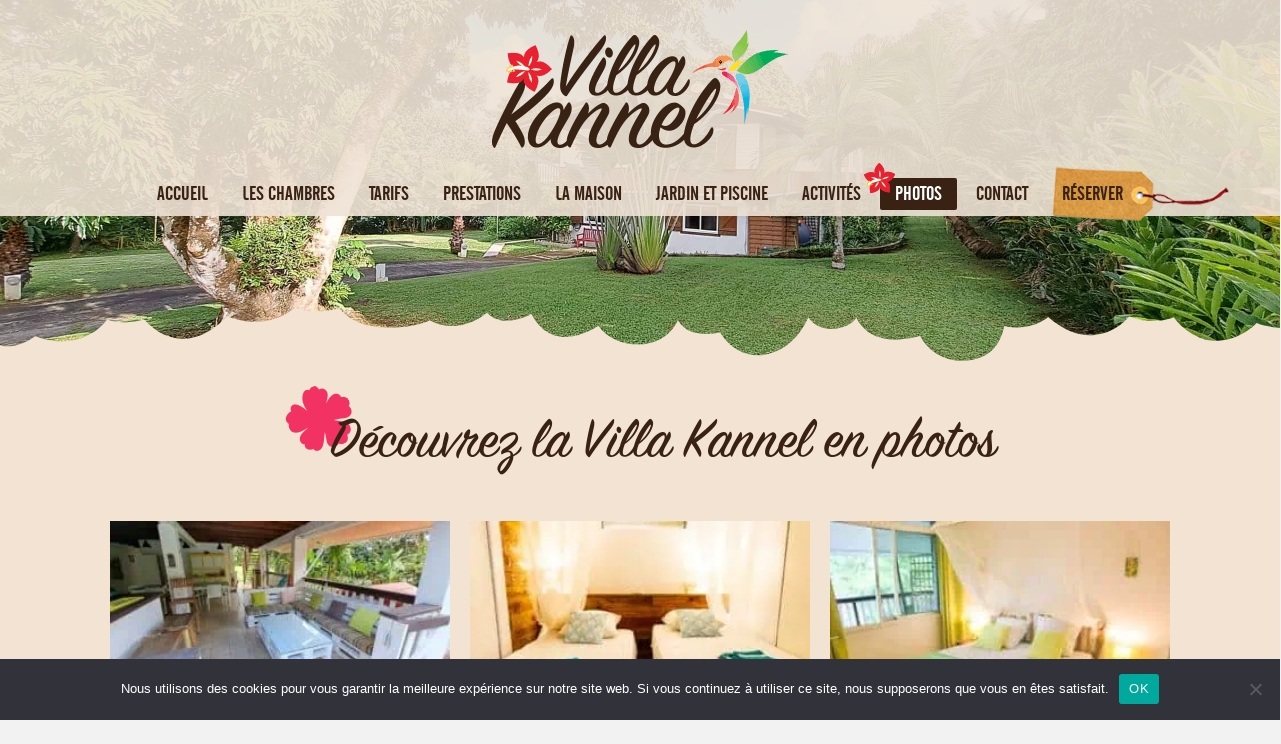

--- FILE ---
content_type: text/html; charset=UTF-8
request_url: https://www.villakannel.com/galerie-photos/
body_size: 10623
content:
<!DOCTYPE html>
<html lang="fr-FR">
<head>
<meta charset="UTF-8" />
<script>
var gform;gform||(document.addEventListener("gform_main_scripts_loaded",function(){gform.scriptsLoaded=!0}),document.addEventListener("gform/theme/scripts_loaded",function(){gform.themeScriptsLoaded=!0}),window.addEventListener("DOMContentLoaded",function(){gform.domLoaded=!0}),gform={domLoaded:!1,scriptsLoaded:!1,themeScriptsLoaded:!1,isFormEditor:()=>"function"==typeof InitializeEditor,callIfLoaded:function(o){return!(!gform.domLoaded||!gform.scriptsLoaded||!gform.themeScriptsLoaded&&!gform.isFormEditor()||(gform.isFormEditor()&&console.warn("The use of gform.initializeOnLoaded() is deprecated in the form editor context and will be removed in Gravity Forms 3.1."),o(),0))},initializeOnLoaded:function(o){gform.callIfLoaded(o)||(document.addEventListener("gform_main_scripts_loaded",()=>{gform.scriptsLoaded=!0,gform.callIfLoaded(o)}),document.addEventListener("gform/theme/scripts_loaded",()=>{gform.themeScriptsLoaded=!0,gform.callIfLoaded(o)}),window.addEventListener("DOMContentLoaded",()=>{gform.domLoaded=!0,gform.callIfLoaded(o)}))},hooks:{action:{},filter:{}},addAction:function(o,r,e,t){gform.addHook("action",o,r,e,t)},addFilter:function(o,r,e,t){gform.addHook("filter",o,r,e,t)},doAction:function(o){gform.doHook("action",o,arguments)},applyFilters:function(o){return gform.doHook("filter",o,arguments)},removeAction:function(o,r){gform.removeHook("action",o,r)},removeFilter:function(o,r,e){gform.removeHook("filter",o,r,e)},addHook:function(o,r,e,t,n){null==gform.hooks[o][r]&&(gform.hooks[o][r]=[]);var d=gform.hooks[o][r];null==n&&(n=r+"_"+d.length),gform.hooks[o][r].push({tag:n,callable:e,priority:t=null==t?10:t})},doHook:function(r,o,e){var t;if(e=Array.prototype.slice.call(e,1),null!=gform.hooks[r][o]&&((o=gform.hooks[r][o]).sort(function(o,r){return o.priority-r.priority}),o.forEach(function(o){"function"!=typeof(t=o.callable)&&(t=window[t]),"action"==r?t.apply(null,e):e[0]=t.apply(null,e)})),"filter"==r)return e[0]},removeHook:function(o,r,t,n){var e;null!=gform.hooks[o][r]&&(e=(e=gform.hooks[o][r]).filter(function(o,r,e){return!!(null!=n&&n!=o.tag||null!=t&&t!=o.priority)}),gform.hooks[o][r]=e)}});
</script>

<meta name='viewport' content='width=device-width, initial-scale=1.0' />
<meta http-equiv='X-UA-Compatible' content='IE=edge' />
<link rel="profile" href="https://gmpg.org/xfn/11" />
<title>Galerie photos  |  Villa Kannel</title><link rel="preload" href="https://www.villakannel.com/wp-content/uploads/2017/02/logo-villa-kannel.png" as="image" fetchpriority="high"><link rel="preload" href="https://www.villakannel.com/wp-content/uploads/2025/02/20250202_162210-300x135.jpg" as="image" fetchpriority="high">
<meta name="dc.title" content="Galerie photos  |  Villa Kannel">
<meta name="dc.description" content="Découvrez la Villa Kannel en photos">
<meta name="dc.relation" content="https://www.villakannel.com/galerie-photos/">
<meta name="dc.source" content="https://www.villakannel.com/">
<meta name="dc.language" content="fr_FR">
<meta name="description" content="Découvrez la Villa Kannel en photos">
<meta name="robots" content="index, follow, max-snippet:-1, max-image-preview:large, max-video-preview:-1">
<link rel="canonical" href="https://www.villakannel.com/galerie-photos/">
<meta property="og:url" content="https://www.villakannel.com/galerie-photos/">
<meta property="og:site_name" content="Villa Kannel">
<meta property="og:locale" content="fr_FR">
<meta property="og:type" content="article">
<meta property="article:author" content="https://www.facebook.com/people/Villa-Kannel/100014217917177">
<meta property="article:publisher" content="https://www.facebook.com/people/Villa-Kannel/100014217917177">
<meta property="og:title" content="Galerie photos  |  Villa Kannel">
<meta property="og:description" content="Découvrez la Villa Kannel en photos">
<meta property="og:image" content="https://www.villakannel.com/wp-content/uploads/2017/03/cropped-petit-hibiscus.png">
<meta property="og:image:secure_url" content="https://www.villakannel.com/wp-content/uploads/2017/03/cropped-petit-hibiscus.png">
<meta property="og:image:width" content="512">
<meta property="og:image:height" content="512">
<meta name="twitter:card" content="summary">
<meta name="twitter:title" content="Galerie photos  |  Villa Kannel">
<meta name="twitter:description" content="Découvrez la Villa Kannel en photos">
<link rel="alternate" title="oEmbed (JSON)" type="application/json+oembed" href="https://www.villakannel.com/wp-json/oembed/1.0/embed?url=https%3A%2F%2Fwww.villakannel.com%2Fgalerie-photos%2F" />
<link rel="alternate" title="oEmbed (XML)" type="text/xml+oembed" href="https://www.villakannel.com/wp-json/oembed/1.0/embed?url=https%3A%2F%2Fwww.villakannel.com%2Fgalerie-photos%2F&#038;format=xml" />
<style id='wp-img-auto-sizes-contain-inline-css'>
img:is([sizes=auto i],[sizes^="auto," i]){contain-intrinsic-size:3000px 1500px}
/*# sourceURL=wp-img-auto-sizes-contain-inline-css */
</style>
<link rel='stylesheet' id='jquery-magnificpopup-css' href='https://www.villakannel.com/wp-content/plugins/bb-plugin/css/jquery.magnificpopup.min.css?ver=2.10.0.5' media='all' />
<link rel='stylesheet' id='fl-builder-layout-984-css' href='https://www.villakannel.com/wp-content/uploads/bb-plugin/cache/984-layout.css?ver=7350de434bef9e27bb315edf4b391934' media='all' />
<link rel='stylesheet' id='cookie-notice-front-css' href='https://www.villakannel.com/wp-content/plugins/cookie-notice/css/front.min.css?ver=2.5.11' media='all' />
<link rel='stylesheet' id='trp-language-switcher-style-css' href='https://www.villakannel.com/wp-content/plugins/translatepress-multilingual/assets/css/trp-language-switcher.css?ver=3.0.7' media='all' />
<link rel='stylesheet' id='trp-opposite-language-css' href='https://www.villakannel.com/wp-content/plugins/tp-opposite-language-shortcode/tp-opposite-language.css?ver=1.0.0' media='all' />
<link rel='stylesheet' id='fl-builder-layout-bundle-7b58ef6037ec201e1f61627a6fd2420d-css' href='https://www.villakannel.com/wp-content/uploads/bb-plugin/cache/7b58ef6037ec201e1f61627a6fd2420d-layout-bundle.css?ver=2.10.0.5-1.5.2.1-20251125200437' media='all' />
<link rel='stylesheet' id='tablepress-default-css' href='https://www.villakannel.com/wp-content/plugins/tablepress/css/build/default.css?ver=3.2.6' media='all' />
<link rel='stylesheet' id='bootstrap-css' href='https://www.villakannel.com/wp-content/themes/bb-theme/css/bootstrap.min.css?ver=1.7.19.1' media='all' />
<link rel='stylesheet' id='fl-automator-skin-css' href='https://www.villakannel.com/wp-content/uploads/bb-theme/skin-693297c74a54f.css?ver=1.7.19.1' media='all' />
<link rel='stylesheet' id='fl-child-theme-css' href='https://www.villakannel.com/wp-content/themes/villakannel-child/style.css?ver=6.9' media='all' />
<link rel='stylesheet' id='pp-animate-css' href='https://www.villakannel.com/wp-content/plugins/bbpowerpack/assets/css/animate.min.css?ver=3.5.1' media='all' />
<!--n2css--><!--n2js--><script src="https://www.villakannel.com/wp-includes/js/jquery/jquery.min.js?ver=3.7.1" id="jquery-core-js"></script>
<script id="cookie-notice-front-js-before">
var cnArgs = {"ajaxUrl":"https:\/\/www.villakannel.com\/wp-admin\/admin-ajax.php","nonce":"b6229e64ff","hideEffect":"fade","position":"bottom","onScroll":false,"onScrollOffset":100,"onClick":false,"cookieName":"cookie_notice_accepted","cookieTime":2592000,"cookieTimeRejected":2592000,"globalCookie":false,"redirection":false,"cache":false,"revokeCookies":false,"revokeCookiesOpt":"automatic"};

//# sourceURL=cookie-notice-front-js-before
</script>
<script src="https://www.villakannel.com/wp-content/plugins/cookie-notice/js/front.min.js?ver=2.5.11" id="cookie-notice-front-js" defer></script>
<link rel="https://api.w.org/" href="https://www.villakannel.com/wp-json/" /><link rel="alternate" title="JSON" type="application/json" href="https://www.villakannel.com/wp-json/wp/v2/pages/984" />		<script>
			var bb_powerpack = {
				version: '2.40.10',
				getAjaxUrl: function() { return atob( 'aHR0cHM6Ly93d3cudmlsbGFrYW5uZWwuY29tL3dwLWFkbWluL2FkbWluLWFqYXgucGhw' ); },
				callback: function() {},
				mapMarkerData: {},
				post_id: '984',
				search_term: '',
				current_page: 'https://www.villakannel.com/galerie-photos/',
				conditionals: {
					is_front_page: false,
					is_home: false,
					is_archive: false,
					current_post_type: '',
					is_tax: false,
										is_author: false,
					current_author: false,
					is_search: false,
									}
			};
		</script>
		<link rel="alternate" hreflang="fr-FR" href="https://www.villakannel.com/galerie-photos/"/>
<link rel="alternate" hreflang="en-US" href="https://www.villakannel.com/en/galerie-photos/"/>
<link rel="alternate" hreflang="fr" href="https://www.villakannel.com/galerie-photos/"/>
<link rel="alternate" hreflang="en" href="https://www.villakannel.com/en/galerie-photos/"/>


<link rel="stylesheet" class="wpcodebox-style" href="https://www.villakannel.com/wp-content/uploads/wpcodebox/1119.css?v=7d0c491c05e73c77">
<link rel="icon" href="https://www.villakannel.com/wp-content/uploads/2017/03/cropped-petit-hibiscus-32x32.png" sizes="32x32" />
<link rel="icon" href="https://www.villakannel.com/wp-content/uploads/2017/03/cropped-petit-hibiscus-192x192.png" sizes="192x192" />
<link rel="apple-touch-icon" href="https://www.villakannel.com/wp-content/uploads/2017/03/cropped-petit-hibiscus-180x180.png" />
<meta name="msapplication-TileImage" content="https://www.villakannel.com/wp-content/uploads/2017/03/cropped-petit-hibiscus-270x270.png" />
		<style id="wp-custom-css">
			#gform_submit_button_4{
	display: none;
}
.new_section{
	padding: 20px;
	background-color: #fffce5;
	border: 1px solid #392214;
}

/*
CSS migré depuis le thème Beaver Builder :
*/

.infobox_gite{
    background-color: #d5c6b7;
    padding: 20px;
    border: 1px solid #FFF;
}		</style>
		<noscript><style>.perfmatters-lazy[data-src]{display:none !important;}</style></noscript><style>.perfmatters-lazy-youtube{position:relative;width:100%;max-width:100%;height:0;padding-bottom:56.23%;overflow:hidden}.perfmatters-lazy-youtube img{position:absolute;top:0;right:0;bottom:0;left:0;display:block;width:100%;max-width:100%;height:auto;margin:auto;border:none;cursor:pointer;transition:.5s all;-webkit-transition:.5s all;-moz-transition:.5s all}.perfmatters-lazy-youtube img:hover{-webkit-filter:brightness(75%)}.perfmatters-lazy-youtube .play{position:absolute;top:50%;left:50%;right:auto;width:68px;height:48px;margin-left:-34px;margin-top:-24px;background:url(https://www.villakannel.com/wp-content/plugins/perfmatters/img/youtube.svg) no-repeat;background-position:center;background-size:cover;pointer-events:none;filter:grayscale(1)}.perfmatters-lazy-youtube:hover .play{filter:grayscale(0)}.perfmatters-lazy-youtube iframe{position:absolute;top:0;left:0;width:100%;height:100%;z-index:99}.perfmatters-lazy.pmloaded,.perfmatters-lazy.pmloaded>img,.perfmatters-lazy>img.pmloaded,.perfmatters-lazy[data-ll-status=entered]{animation:500ms pmFadeIn}@keyframes pmFadeIn{0%{opacity:0}100%{opacity:1}}</style><meta property="og:locale" content="fr_FR" />
<meta property="og:type" content="website" />
<meta property="og:title" content="La Villa Kannel" />
<meta property="og:description" content="Une maison d’hôtes familiale composée de 4 jolies chambres, idéalement située en Basse-Terre avec un jardin tropical de 2500m² et une grande piscine." />
<meta property="og:url" content="https://www.villakannel.com/" />
<meta property="og:site_name" content="Villa Kannel" />
<meta property="og:image" content="https://www.villakannel.com/wp-content/uploads/2017/03/fb-image.jpg" />
<link rel='stylesheet' id='font-awesome-5-css' href='https://www.villakannel.com/wp-content/plugins/bb-plugin/fonts/fontawesome/5.15.4/css/all.min.css?ver=2.10.0.5' media='all' />
</head>
<body class="wp-singular page-template-default page page-id-984 wp-theme-bb-theme wp-child-theme-villakannel-child fl-builder fl-builder-2-10-0-5 fl-themer-1-5-2-1-20251125200437 fl-theme-1-7-19-1 fl-no-js cookies-not-set translatepress-fr_FR fl-theme-builder-part fl-theme-builder-part-language-switcher-footer fl-framework-bootstrap fl-preset-default fl-full-width fl-scroll-to-top" itemscope="itemscope" itemtype="https://schema.org/WebPage">
<a aria-label="Aller au contenu" class="fl-screen-reader-text" href="#fl-main-content">Aller au contenu</a><div class="fl-page">
	<header class="fl-page-header fl-page-header-primary fl-page-nav-centered fl-page-nav-toggle-icon fl-page-nav-toggle-visible-mobile" itemscope="itemscope" itemtype="https://schema.org/WPHeader"  role="banner">
	<div class="fl-page-header-wrap">
		<div class="fl-page-header-container container">
			<div class="fl-page-header-row row">
				<div class="col-md-12 fl-page-header-logo-col">
					<div class="fl-page-header-logo" itemscope="itemscope" itemtype="https://schema.org/Organization">
						<a href="https://www.villakannel.com/" itemprop="url"><img data-perfmatters-preload class="fl-logo-img" loading="false" data-no-lazy="1" itemscope itemtype="https://schema.org/ImageObject" src="https://www.villakannel.com/wp-content/uploads/2017/02/logo-villa-kannel.png" data-retina title width="296" data-width="296" height="118" data-height="118" alt="Villa Kannel" fetchpriority="high"><meta itemprop="name" content="Villa Kannel" /></a>
											</div>
				</div>
			</div>
		</div>
	</div>
	<div class="fl-page-nav-wrap">
		<div class="fl-page-nav-container container">
			<nav class="fl-page-nav fl-nav navbar navbar-default navbar-expand-md" aria-label="Menu de l&#039;en-tête" itemscope="itemscope" itemtype="https://schema.org/SiteNavigationElement" role="navigation">
				<button type="button" class="navbar-toggle navbar-toggler" data-toggle="collapse" data-target=".fl-page-nav-collapse">
					<span><i class="fas fa-bars" aria-hidden="true"></i><span class="sr-only">Menu</span></span>
				</button>
				<div class="fl-page-nav-collapse collapse navbar-collapse">
					<ul id="menu-navigation" class="nav navbar-nav menu fl-theme-menu"><li id="menu-item-36" class="menu-item menu-item-type-post_type menu-item-object-page menu-item-home menu-item-36 nav-item"><a href="https://www.villakannel.com/" class="nav-link">Accueil</a></li>
<li id="menu-item-32" class="menu-item menu-item-type-post_type menu-item-object-page menu-item-has-children menu-item-32 nav-item"><a href="https://www.villakannel.com/les-chambres/" class="nav-link">Les chambres</a><div class="fl-submenu-icon-wrap"><span class="fl-submenu-toggle-icon"></span></div>
<ul class="sub-menu">
	<li id="menu-item-385" class="menu-item menu-item-type-post_type menu-item-object-page menu-item-385 nav-item"><a href="https://www.villakannel.com/les-chambres/bambou/" class="nav-link">Bambou</a></li>
	<li id="menu-item-35" class="menu-item menu-item-type-post_type menu-item-object-page menu-item-35 nav-item"><a href="https://www.villakannel.com/les-chambres/colibri/" class="nav-link">Colibri</a></li>
	<li id="menu-item-33" class="menu-item menu-item-type-post_type menu-item-object-page menu-item-33 nav-item"><a href="https://www.villakannel.com/les-chambres/zandoli/" class="nav-link">Zandoli</a></li>
</ul>
</li>
<li id="menu-item-30" class="menu-item menu-item-type-post_type menu-item-object-page menu-item-30 nav-item"><a href="https://www.villakannel.com/tarifs/" class="nav-link">Tarifs</a></li>
<li id="menu-item-40" class="menu-item menu-item-type-post_type menu-item-object-page menu-item-40 nav-item"><a href="https://www.villakannel.com/prestations/" class="nav-link">Prestations</a></li>
<li id="menu-item-27" class="menu-item menu-item-type-post_type menu-item-object-page menu-item-27 nav-item"><a href="https://www.villakannel.com/la-maison/" class="nav-link">La maison</a></li>
<li id="menu-item-26" class="menu-item menu-item-type-post_type menu-item-object-page menu-item-26 nav-item"><a href="https://www.villakannel.com/jardin-et-piscine/" class="nav-link">Jardin et Piscine</a></li>
<li id="menu-item-28" class="menu-item menu-item-type-post_type menu-item-object-page menu-item-28 nav-item"><a href="https://www.villakannel.com/activites-basse-terre/" class="nav-link">Activités</a></li>
<li id="menu-item-992" class="menu-item menu-item-type-post_type menu-item-object-page current-menu-item page_item page-item-984 current_page_item menu-item-992 nav-item"><a href="https://www.villakannel.com/galerie-photos/" aria-current="page" class="nav-link">Photos</a></li>
<li id="menu-item-29" class="menu-item menu-item-type-post_type menu-item-object-page menu-item-29 nav-item"><a href="https://www.villakannel.com/contact/" class="nav-link">Contact</a></li>
<li id="menu-item-31" class="menu-reserver menu-item menu-item-type-post_type menu-item-object-page menu-item-31 nav-item"><a href="https://www.villakannel.com/reserver/" class="nav-link">Réserver</a></li>
</ul>				</div>
			</nav>
		</div>
	</div>
</header><!-- .fl-page-header -->
	<div id="fl-main-content" class="fl-page-content" itemprop="mainContentOfPage" role="main">

		
<div class="fl-content-full container">
	<div class="row">
		<div class="fl-content col-md-12">
			<article class="fl-post post-984 page type-page status-publish hentry" id="fl-post-984" itemscope="itemscope" itemtype="https://schema.org/CreativeWork">

			<div class="fl-post-content clearfix" itemprop="text">
		<div class="fl-builder-content fl-builder-content-984 fl-builder-content-primary fl-builder-global-templates-locked" data-post-id="984"><div class="fl-row fl-row-full-width fl-row-bg-photo fl-node-619515d878e2c fl-row-default-height fl-row-align-center uabb-bottom-row uabb-clouds" data-node="619515d878e2c">
	<div class="fl-row-content-wrap">
		<div class="uabb-row-separator uabb-top-row-separator" >
</div>
		<div class="uabb-row-separator uabb-bottom-row-separator uabb-cloud-separator uabb-has-svg" >
	<svg class="cloud-inner-separator uasvg-cloud-separator" xmlns="http://www.w3.org/2000/svg" version="1.1" fill="#f2e3d3" opacity="1" width="100" height="80" viewBox="0 0 2.23333 0.1" preserveAspectRatio="none"><path class="fil0" d="M2.23281 0.0372047c0,0 -0.0261929,-0.000389764 -0.0423307,-0.00584252 0,0 -0.0356181,0.0278268 -0.0865354,0.0212205 0,0 -0.0347835,-0.00524803 -0.0579094,-0.0283701 0,0 -0.0334252,0.0112677 -0.0773425,-0.00116929 0,0 -0.0590787,0.0524724 -0.141472,0.000779528 0,0 -0.0288189,0.0189291 -0.0762362,0.0111535 -0.00458268,0.0141024 -0.0150945,0.040122 -0.0656811,0.0432598 -0.0505866,0.0031378 -0.076126,-0.0226614 -0.0808425,-0.0308228 -0.00806299,0.000854331 -0.0819961,0.0186969 -0.111488,-0.022815 -0.0076378,0.0114843 -0.059185,0.0252598 -0.083563,-0.000385827 -0.0295945,0.0508661 -0.111996,0.0664843 -0.153752,0.019 -0.0179843,0.00227559 -0.0571181,0.00573622 -0.0732795,-0.0152953 -0.027748,0.0419646 -0.110602,0.0366654 -0.138701,0.00688189 0,0 -0.0771732,0.0395709 -0.116598,-0.0147677 0,0 -0.0497598,0.02 -0.0773346,-0.00166929 0,0 -0.0479646,0.0302756 -0.0998937,0.00944094 0,0 -0.0252638,0.0107874 -0.0839488,0.00884646 0,0 -0.046252,0.000775591 -0.0734567,-0.0237087 0,0 -0.046252,0.0101024 -0.0769567,-0.00116929 0,0 -0.0450827,0.0314843 -0.118543,0.0108858 0,0 -0.0715118,0.0609803 -0.144579,0.00423228 0,0 -0.0385787,0.00770079 -0.0646299,0.000102362 0,0 -0.0387559,0.0432205 -0.125039,0.0206811 0,0 -0.0324409,0.0181024 -0.0621457,0.0111063l-3.93701e-005 0.0412205 2.2323 0 0 -0.0627953z"/></svg></div>
				<div class="fl-row-content fl-row-fixed-width fl-node-content">
		
<div class="fl-col-group fl-node-619515d878e29" data-node="619515d878e29">
			<div class="fl-col fl-node-619515d878e2b fl-col-bg-color" data-node="619515d878e2b">
	<div class="fl-col-content fl-node-content"></div>
</div>
	</div>
		</div>
	</div>
</div>
<div class="fl-row fl-row-fixed-width fl-row-bg-none fl-node-6195167d8fe48 fl-row-default-height fl-row-align-center" data-node="6195167d8fe48">
	<div class="fl-row-content-wrap">
		<div class="uabb-row-separator uabb-top-row-separator" >
</div>
						<div class="fl-row-content fl-row-fixed-width fl-node-content">
		
<div class="fl-col-group fl-node-6195167d935b2" data-node="6195167d935b2">
			<div class="fl-col fl-node-6195167d9364f fl-col-bg-color" data-node="6195167d9364f">
	<div class="fl-col-content fl-node-content"><div class="fl-module fl-module-heading fl-node-6195167d8fad1 hibiscus" data-node="6195167d8fad1">
	<div class="fl-module-content fl-node-content">
		<h1 class="fl-heading">
		<span class="fl-heading-text">Découvrez la Villa Kannel en photos</span>
	</h1>
	</div>
</div>
</div>
</div>
	</div>
		</div>
	</div>
</div>
<div class="fl-row fl-row-fixed-width fl-row-bg-none fl-node-6195152d21958 fl-row-default-height fl-row-align-center" data-node="6195152d21958">
	<div class="fl-row-content-wrap">
		<div class="uabb-row-separator uabb-top-row-separator" >
</div>
						<div class="fl-row-content fl-row-fixed-width fl-node-content">
		
<div class="fl-col-group fl-node-6195152d2338e" data-node="6195152d2338e">
			<div class="fl-col fl-node-6195152d23484 fl-col-bg-color" data-node="6195152d23484">
	<div class="fl-col-content fl-node-content"><div id="galerie_photos" class="fl-module fl-module-photo-gallery fl-node-6195152d21803" data-node="6195152d21803">
	<div class="fl-module-content fl-node-content">
		<div class="uabb-masonary">
	<div class="uabb-masonary-content zoom-in " data-nonce="29d11eaed6" data-all-filters=>
		<div class="uabb-grid-sizer"></div>
				<div class="uabb-masonary-item  uabb-photo-item" data-item-id="1332" itemprop="associatedMedia" itemscope="itemscope" itemtype="http://schema.org/ImageObject">
			<div class="uabb-photo-gallery-content uabb-photo-gallery-link">

																																																	<a href="https://www.villakannel.com/wp-content/uploads/2025/02/20250202_162210-scaled.jpg" target="_blank" rel="noopener" data-caption="Terrasse couverte" itemprop="contentUrl">				
				<img data-perfmatters-preload width="300" height="135" decoding="async" class="uabb-gallery-img" src="https://www.villakannel.com/wp-content/uploads/2025/02/20250202_162210-300x135.jpg" alt title="Salon Bar 2025" itemprop="thumbnail" loading="lazy" fetchpriority="high">
																												<!-- Overlay Wrapper -->
					<div class="uabb-background-mask zoom-in">
						<div class="uabb-inner-mask">

																																	<h4 class="uabb-caption">
																										Terrasse couverte								</h4>
							
																									
						</div>
					</div> <!-- Overlay Wrapper Closed -->
				
																											</a>
																														</div>
																									</div>

				<div class="uabb-masonary-item  uabb-photo-item" data-item-id="524" itemprop="associatedMedia" itemscope="itemscope" itemtype="http://schema.org/ImageObject">
			<div class="uabb-photo-gallery-content uabb-photo-gallery-link">

																																																	<a href="https://www.villakannel.com/wp-content/uploads/2018/11/img_7278.jpg" target="_blank" rel="noopener" data-caption="Chambre 2 Colibri" itemprop="contentUrl">				
				<img width="300" height="200" decoding="async" class="uabb-gallery-img perfmatters-lazy" src="data:image/svg+xml,%3Csvg%20xmlns=&#039;http://www.w3.org/2000/svg&#039;%20width=&#039;300&#039;%20height=&#039;200&#039;%20viewBox=&#039;0%200%20300%20200&#039;%3E%3C/svg%3E" alt title="img_7278" itemprop="thumbnail" data-src="https://www.villakannel.com/wp-content/uploads/2018/11/img_7278-300x200.jpg" /><noscript><img width="300" height="200" decoding="async" class="uabb-gallery-img" src="https://www.villakannel.com/wp-content/uploads/2018/11/img_7278-300x200.jpg" alt="" title="img_7278" itemprop="thumbnail" loading="lazy" /></noscript>
																												<!-- Overlay Wrapper -->
					<div class="uabb-background-mask zoom-in">
						<div class="uabb-inner-mask">

																																	<h4 class="uabb-caption">
																										Chambre 2 Colibri								</h4>
							
																									
						</div>
					</div> <!-- Overlay Wrapper Closed -->
				
																											</a>
																														</div>
																									</div>

				<div class="uabb-masonary-item  uabb-photo-item" data-item-id="863" itemprop="associatedMedia" itemscope="itemscope" itemtype="http://schema.org/ImageObject">
			<div class="uabb-photo-gallery-content uabb-photo-gallery-link">

																																																	<a href="https://www.villakannel.com/wp-content/uploads/2020/11/new-zandoli.jpg" target="_blank" rel="noopener" data-caption="Chambre Zandoli" itemprop="contentUrl">				
				<img width="300" height="200" decoding="async" class="uabb-gallery-img perfmatters-lazy" src="data:image/svg+xml,%3Csvg%20xmlns=&#039;http://www.w3.org/2000/svg&#039;%20width=&#039;300&#039;%20height=&#039;200&#039;%20viewBox=&#039;0%200%20300%20200&#039;%3E%3C/svg%3E" alt title="new-zandoli" itemprop="thumbnail" data-src="https://www.villakannel.com/wp-content/uploads/2020/11/new-zandoli-300x200.jpg" /><noscript><img width="300" height="200" decoding="async" class="uabb-gallery-img" src="https://www.villakannel.com/wp-content/uploads/2020/11/new-zandoli-300x200.jpg" alt="" title="new-zandoli" itemprop="thumbnail" loading="lazy" /></noscript>
																												<!-- Overlay Wrapper -->
					<div class="uabb-background-mask zoom-in">
						<div class="uabb-inner-mask">

																																	<h4 class="uabb-caption">
																										Chambre Zandoli								</h4>
							
																									
						</div>
					</div> <!-- Overlay Wrapper Closed -->
				
																											</a>
																														</div>
																									</div>

				<div class="uabb-masonary-item  uabb-photo-item" data-item-id="1310" itemprop="associatedMedia" itemscope="itemscope" itemtype="http://schema.org/ImageObject">
			<div class="uabb-photo-gallery-content uabb-photo-gallery-link">

																																																	<a href="https://www.villakannel.com/wp-content/uploads/2025/02/20241116_072424-scaled.jpg" target="_blank" rel="noopener" data-caption="Table d&#039;hôtes" itemprop="contentUrl">				
				<img width="300" height="135" decoding="async" class="uabb-gallery-img perfmatters-lazy" src="data:image/svg+xml,%3Csvg%20xmlns=&#039;http://www.w3.org/2000/svg&#039;%20width=&#039;300&#039;%20height=&#039;135&#039;%20viewBox=&#039;0%200%20300%20135&#039;%3E%3C/svg%3E" alt title="Petits-déjeuners Villa Kannel 2025" itemprop="thumbnail" data-src="https://www.villakannel.com/wp-content/uploads/2025/02/20241116_072424-300x135.jpg" /><noscript><img width="300" height="135" decoding="async" class="uabb-gallery-img" src="https://www.villakannel.com/wp-content/uploads/2025/02/20241116_072424-300x135.jpg" alt="" title="Petits-déjeuners Villa Kannel 2025" itemprop="thumbnail" loading="lazy" /></noscript>
																												<!-- Overlay Wrapper -->
					<div class="uabb-background-mask zoom-in">
						<div class="uabb-inner-mask">

																																	<h4 class="uabb-caption">
																										Table d'hôtes								</h4>
							
																									
						</div>
					</div> <!-- Overlay Wrapper Closed -->
				
																											</a>
																														</div>
																									</div>

				<div class="uabb-masonary-item  uabb-photo-item" data-item-id="792" itemprop="associatedMedia" itemscope="itemscope" itemtype="http://schema.org/ImageObject">
			<div class="uabb-photo-gallery-content uabb-photo-gallery-link">

																																																	<a href="https://www.villakannel.com/wp-content/uploads/2020/06/DSC_0031-scaled.jpg" target="_blank" rel="noopener" data-caption="Régime de banane Villa Kannel" itemprop="contentUrl">				
				<img width="300" height="201" decoding="async" class="uabb-gallery-img perfmatters-lazy" src="data:image/svg+xml,%3Csvg%20xmlns=&#039;http://www.w3.org/2000/svg&#039;%20width=&#039;300&#039;%20height=&#039;201&#039;%20viewBox=&#039;0%200%20300%20201&#039;%3E%3C/svg%3E" alt title="DSC_0031" itemprop="thumbnail" data-src="https://www.villakannel.com/wp-content/uploads/2020/06/DSC_0031-300x201.jpg" /><noscript><img width="300" height="201" decoding="async" class="uabb-gallery-img" src="https://www.villakannel.com/wp-content/uploads/2020/06/DSC_0031-300x201.jpg" alt="" title="DSC_0031" itemprop="thumbnail" loading="lazy" /></noscript>
																												<!-- Overlay Wrapper -->
					<div class="uabb-background-mask zoom-in">
						<div class="uabb-inner-mask">

																																	<h4 class="uabb-caption">
																										Régime de banane Villa Kannel								</h4>
							
																									
						</div>
					</div> <!-- Overlay Wrapper Closed -->
				
																											</a>
																														</div>
																									</div>

				<div class="uabb-masonary-item  uabb-photo-item" data-item-id="533" itemprop="associatedMedia" itemscope="itemscope" itemtype="http://schema.org/ImageObject">
			<div class="uabb-photo-gallery-content uabb-photo-gallery-link">

																																																	<a href="https://www.villakannel.com/wp-content/uploads/2018/11/img5495.jpg" target="_blank" rel="noopener" data-caption="Rose de porcelaine" itemprop="contentUrl">				
				<img width="300" height="200" decoding="async" class="uabb-gallery-img perfmatters-lazy" src="data:image/svg+xml,%3Csvg%20xmlns=&#039;http://www.w3.org/2000/svg&#039;%20width=&#039;300&#039;%20height=&#039;200&#039;%20viewBox=&#039;0%200%20300%20200&#039;%3E%3C/svg%3E" alt title="img5495" itemprop="thumbnail" data-src="https://www.villakannel.com/wp-content/uploads/2018/11/img5495-300x200.jpg" /><noscript><img width="300" height="200" decoding="async" class="uabb-gallery-img" src="https://www.villakannel.com/wp-content/uploads/2018/11/img5495-300x200.jpg" alt="" title="img5495" itemprop="thumbnail" loading="lazy" /></noscript>
																												<!-- Overlay Wrapper -->
					<div class="uabb-background-mask zoom-in">
						<div class="uabb-inner-mask">

																																	<h4 class="uabb-caption">
																										Rose de porcelaine								</h4>
							
																									
						</div>
					</div> <!-- Overlay Wrapper Closed -->
				
																											</a>
																														</div>
																									</div>

				<div class="uabb-masonary-item  uabb-photo-item" data-item-id="1324" itemprop="associatedMedia" itemscope="itemscope" itemtype="http://schema.org/ImageObject">
			<div class="uabb-photo-gallery-content uabb-photo-gallery-link">

																																																	<a href="https://www.villakannel.com/wp-content/uploads/2025/02/20250202_160828-scaled.jpg" target="_blank" rel="noopener" data-caption="Vue du jardin" itemprop="contentUrl">				
				<img width="300" height="135" decoding="async" class="uabb-gallery-img perfmatters-lazy" src="data:image/svg+xml,%3Csvg%20xmlns=&#039;http://www.w3.org/2000/svg&#039;%20width=&#039;300&#039;%20height=&#039;135&#039;%20viewBox=&#039;0%200%20300%20135&#039;%3E%3C/svg%3E" alt title="Vue Jardin Villa Kannel 2025" itemprop="thumbnail" data-src="https://www.villakannel.com/wp-content/uploads/2025/02/20250202_160828-300x135.jpg" /><noscript><img width="300" height="135" decoding="async" class="uabb-gallery-img" src="https://www.villakannel.com/wp-content/uploads/2025/02/20250202_160828-300x135.jpg" alt="" title="Vue Jardin Villa Kannel 2025" itemprop="thumbnail" loading="lazy" /></noscript>
																												<!-- Overlay Wrapper -->
					<div class="uabb-background-mask zoom-in">
						<div class="uabb-inner-mask">

																																	<h4 class="uabb-caption">
																										Vue du jardin								</h4>
							
																									
						</div>
					</div> <!-- Overlay Wrapper Closed -->
				
																											</a>
																														</div>
																									</div>

				<div class="uabb-masonary-item  uabb-photo-item" data-item-id="1325" itemprop="associatedMedia" itemscope="itemscope" itemtype="http://schema.org/ImageObject">
			<div class="uabb-photo-gallery-content uabb-photo-gallery-link">

																																																	<a href="https://www.villakannel.com/wp-content/uploads/2025/02/20250202_160923-scaled.jpg" target="_blank" rel="noopener" data-caption="Piscine et planets" itemprop="contentUrl">				
				<img width="300" height="135" decoding="async" class="uabb-gallery-img perfmatters-lazy" src="data:image/svg+xml,%3Csvg%20xmlns=&#039;http://www.w3.org/2000/svg&#039;%20width=&#039;300&#039;%20height=&#039;135&#039;%20viewBox=&#039;0%200%20300%20135&#039;%3E%3C/svg%3E" alt title="Vue piscine carbet 2025" itemprop="thumbnail" data-src="https://www.villakannel.com/wp-content/uploads/2025/02/20250202_160923-300x135.jpg" /><noscript><img width="300" height="135" decoding="async" class="uabb-gallery-img" src="https://www.villakannel.com/wp-content/uploads/2025/02/20250202_160923-300x135.jpg" alt="" title="Vue piscine carbet 2025" itemprop="thumbnail" loading="lazy" /></noscript>
																												<!-- Overlay Wrapper -->
					<div class="uabb-background-mask zoom-in">
						<div class="uabb-inner-mask">

																																	<h4 class="uabb-caption">
																										Piscine et planets								</h4>
							
																									
						</div>
					</div> <!-- Overlay Wrapper Closed -->
				
																											</a>
																														</div>
																									</div>

				<div class="uabb-masonary-item  uabb-photo-item" data-item-id="791" itemprop="associatedMedia" itemscope="itemscope" itemtype="http://schema.org/ImageObject">
			<div class="uabb-photo-gallery-content uabb-photo-gallery-link">

																																																	<a href="https://www.villakannel.com/wp-content/uploads/2020/06/DSC_0052-scaled.jpg" target="_blank" rel="noopener" data-caption="Ananas sauvage" itemprop="contentUrl">				
				<img width="300" height="201" decoding="async" class="uabb-gallery-img perfmatters-lazy" src="data:image/svg+xml,%3Csvg%20xmlns=&#039;http://www.w3.org/2000/svg&#039;%20width=&#039;300&#039;%20height=&#039;201&#039;%20viewBox=&#039;0%200%20300%20201&#039;%3E%3C/svg%3E" alt title="DSC_0052" itemprop="thumbnail" data-src="https://www.villakannel.com/wp-content/uploads/2020/06/DSC_0052-300x201.jpg" /><noscript><img width="300" height="201" decoding="async" class="uabb-gallery-img" src="https://www.villakannel.com/wp-content/uploads/2020/06/DSC_0052-300x201.jpg" alt="" title="DSC_0052" itemprop="thumbnail" loading="lazy" /></noscript>
																												<!-- Overlay Wrapper -->
					<div class="uabb-background-mask zoom-in">
						<div class="uabb-inner-mask">

																																	<h4 class="uabb-caption">
																										Ananas sauvage								</h4>
							
																									
						</div>
					</div> <!-- Overlay Wrapper Closed -->
				
																											</a>
																														</div>
																									</div>

				<div class="uabb-masonary-item  uabb-photo-item" data-item-id="1330" itemprop="associatedMedia" itemscope="itemscope" itemtype="http://schema.org/ImageObject">
			<div class="uabb-photo-gallery-content uabb-photo-gallery-link">

																																																	<a href="https://www.villakannel.com/wp-content/uploads/2025/02/20250202_161935-scaled.jpg" target="_blank" rel="noopener" data-caption="Cuisine d&#039;été" itemprop="contentUrl">				
				<img width="300" height="135" decoding="async" class="uabb-gallery-img perfmatters-lazy" src="data:image/svg+xml,%3Csvg%20xmlns=&#039;http://www.w3.org/2000/svg&#039;%20width=&#039;300&#039;%20height=&#039;135&#039;%20viewBox=&#039;0%200%20300%20135&#039;%3E%3C/svg%3E" alt title="Cuisine 2025" itemprop="thumbnail" data-src="https://www.villakannel.com/wp-content/uploads/2025/02/20250202_161935-300x135.jpg" /><noscript><img width="300" height="135" decoding="async" class="uabb-gallery-img" src="https://www.villakannel.com/wp-content/uploads/2025/02/20250202_161935-300x135.jpg" alt="" title="Cuisine 2025" itemprop="thumbnail" loading="lazy" /></noscript>
																												<!-- Overlay Wrapper -->
					<div class="uabb-background-mask zoom-in">
						<div class="uabb-inner-mask">

																																	<h4 class="uabb-caption">
																										Cuisine d'été								</h4>
							
																									
						</div>
					</div> <!-- Overlay Wrapper Closed -->
				
																											</a>
																														</div>
																									</div>

				<div class="uabb-masonary-item  uabb-photo-item" data-item-id="440" itemprop="associatedMedia" itemscope="itemscope" itemtype="http://schema.org/ImageObject">
			<div class="uabb-photo-gallery-content uabb-photo-gallery-link">

																																																	<a href="https://www.villakannel.com/wp-content/uploads/2017/02/petit-dejeuner.jpg" target="_blank" rel="noopener" data-caption="Le petit-déjeuner" itemprop="contentUrl">				
				<img width="300" height="200" decoding="async" class="uabb-gallery-img perfmatters-lazy" src="data:image/svg+xml,%3Csvg%20xmlns=&#039;http://www.w3.org/2000/svg&#039;%20width=&#039;300&#039;%20height=&#039;200&#039;%20viewBox=&#039;0%200%20300%20200&#039;%3E%3C/svg%3E" alt title="petit-dejeuner" itemprop="thumbnail" data-src="https://www.villakannel.com/wp-content/uploads/2017/02/petit-dejeuner-300x200.jpg" /><noscript><img width="300" height="200" decoding="async" class="uabb-gallery-img" src="https://www.villakannel.com/wp-content/uploads/2017/02/petit-dejeuner-300x200.jpg" alt="" title="petit-dejeuner" itemprop="thumbnail" loading="lazy" /></noscript>
																												<!-- Overlay Wrapper -->
					<div class="uabb-background-mask zoom-in">
						<div class="uabb-inner-mask">

																																	<h4 class="uabb-caption">
																										Le petit-déjeuner								</h4>
							
																									
						</div>
					</div> <!-- Overlay Wrapper Closed -->
				
																											</a>
																														</div>
																									</div>

				<div class="uabb-masonary-item  uabb-photo-item" data-item-id="864" itemprop="associatedMedia" itemscope="itemscope" itemtype="http://schema.org/ImageObject">
			<div class="uabb-photo-gallery-content uabb-photo-gallery-link">

																																																	<a href="https://www.villakannel.com/wp-content/uploads/2020/11/new-colibri.jpg" target="_blank" rel="noopener" data-caption="Chambre 1 Colibri" itemprop="contentUrl">				
				<img width="300" height="200" decoding="async" class="uabb-gallery-img perfmatters-lazy" src="data:image/svg+xml,%3Csvg%20xmlns=&#039;http://www.w3.org/2000/svg&#039;%20width=&#039;300&#039;%20height=&#039;200&#039;%20viewBox=&#039;0%200%20300%20200&#039;%3E%3C/svg%3E" alt title="new-colibri" itemprop="thumbnail" data-src="https://www.villakannel.com/wp-content/uploads/2020/11/new-colibri-300x200.jpg" /><noscript><img width="300" height="200" decoding="async" class="uabb-gallery-img" src="https://www.villakannel.com/wp-content/uploads/2020/11/new-colibri-300x200.jpg" alt="" title="new-colibri" itemprop="thumbnail" loading="lazy" /></noscript>
																												<!-- Overlay Wrapper -->
					<div class="uabb-background-mask zoom-in">
						<div class="uabb-inner-mask">

																																	<h4 class="uabb-caption">
																										Chambre 1 Colibri								</h4>
							
																									
						</div>
					</div> <!-- Overlay Wrapper Closed -->
				
																											</a>
																														</div>
																									</div>

				<div class="uabb-masonary-item  uabb-photo-item" data-item-id="1322" itemprop="associatedMedia" itemscope="itemscope" itemtype="http://schema.org/ImageObject">
			<div class="uabb-photo-gallery-content uabb-photo-gallery-link">

																																																	<a href="https://www.villakannel.com/wp-content/uploads/2025/02/20250202_160802-scaled.jpg" target="_blank" rel="noopener" data-caption="La Villa Kannel" itemprop="contentUrl">				
				<img width="300" height="135" decoding="async" class="uabb-gallery-img perfmatters-lazy" src="data:image/svg+xml,%3Csvg%20xmlns=&#039;http://www.w3.org/2000/svg&#039;%20width=&#039;300&#039;%20height=&#039;135&#039;%20viewBox=&#039;0%200%20300%20135&#039;%3E%3C/svg%3E" alt title="Vue Parking Villa Kannel 2025" itemprop="thumbnail" data-src="https://www.villakannel.com/wp-content/uploads/2025/02/20250202_160802-300x135.jpg" /><noscript><img width="300" height="135" decoding="async" class="uabb-gallery-img" src="https://www.villakannel.com/wp-content/uploads/2025/02/20250202_160802-300x135.jpg" alt="" title="Vue Parking Villa Kannel 2025" itemprop="thumbnail" loading="lazy" /></noscript>
																												<!-- Overlay Wrapper -->
					<div class="uabb-background-mask zoom-in">
						<div class="uabb-inner-mask">

																																	<h4 class="uabb-caption">
																										La Villa Kannel								</h4>
							
																									
						</div>
					</div> <!-- Overlay Wrapper Closed -->
				
																											</a>
																														</div>
																									</div>

				<div class="uabb-masonary-item  uabb-photo-item" data-item-id="1333" itemprop="associatedMedia" itemscope="itemscope" itemtype="http://schema.org/ImageObject">
			<div class="uabb-photo-gallery-content uabb-photo-gallery-link">

																																																	<a href="https://www.villakannel.com/wp-content/uploads/2025/02/Photo-recadree.jpg" target="_blank" rel="noopener" data-caption="La maison" itemprop="contentUrl">				
				<img width="300" height="277" decoding="async" class="uabb-gallery-img perfmatters-lazy" src="data:image/svg+xml,%3Csvg%20xmlns=&#039;http://www.w3.org/2000/svg&#039;%20width=&#039;300&#039;%20height=&#039;277&#039;%20viewBox=&#039;0%200%20300%20277&#039;%3E%3C/svg%3E" alt title="Villa Kannel vue du ciel" itemprop="thumbnail" data-src="https://www.villakannel.com/wp-content/uploads/2025/02/Photo-recadree-300x277.jpg" /><noscript><img width="300" height="277" decoding="async" class="uabb-gallery-img" src="https://www.villakannel.com/wp-content/uploads/2025/02/Photo-recadree-300x277.jpg" alt="" title="Villa Kannel vue du ciel" itemprop="thumbnail" loading="lazy" /></noscript>
																												<!-- Overlay Wrapper -->
					<div class="uabb-background-mask zoom-in">
						<div class="uabb-inner-mask">

																																	<h4 class="uabb-caption">
																										La maison								</h4>
							
																									
						</div>
					</div> <!-- Overlay Wrapper Closed -->
				
																											</a>
																														</div>
																									</div>

				<div class="uabb-masonary-item  uabb-photo-item" data-item-id="532" itemprop="associatedMedia" itemscope="itemscope" itemtype="http://schema.org/ImageObject">
			<div class="uabb-photo-gallery-content uabb-photo-gallery-link">

																																																	<a href="https://www.villakannel.com/wp-content/uploads/2018/11/img5486.jpg" target="_blank" rel="noopener" data-caption="Un jardin fleuri" itemprop="contentUrl">				
				<img width="300" height="200" decoding="async" class="uabb-gallery-img perfmatters-lazy" src="data:image/svg+xml,%3Csvg%20xmlns=&#039;http://www.w3.org/2000/svg&#039;%20width=&#039;300&#039;%20height=&#039;200&#039;%20viewBox=&#039;0%200%20300%20200&#039;%3E%3C/svg%3E" alt title="img5486" itemprop="thumbnail" data-src="https://www.villakannel.com/wp-content/uploads/2018/11/img5486-300x200.jpg" /><noscript><img width="300" height="200" decoding="async" class="uabb-gallery-img" src="https://www.villakannel.com/wp-content/uploads/2018/11/img5486-300x200.jpg" alt="" title="img5486" itemprop="thumbnail" loading="lazy" /></noscript>
																												<!-- Overlay Wrapper -->
					<div class="uabb-background-mask zoom-in">
						<div class="uabb-inner-mask">

																																	<h4 class="uabb-caption">
																										Un jardin fleuri								</h4>
							
																									
						</div>
					</div> <!-- Overlay Wrapper Closed -->
				
																											</a>
																														</div>
																									</div>

				<div class="uabb-masonary-item  uabb-photo-item" data-item-id="1030" itemprop="associatedMedia" itemscope="itemscope" itemtype="http://schema.org/ImageObject">
			<div class="uabb-photo-gallery-content uabb-photo-gallery-link">

																																																	<a href="https://www.villakannel.com/wp-content/uploads/2022/01/20220122_145441-scaled.jpg" target="_blank" rel="noopener" data-caption="Chambre Colibi" itemprop="contentUrl">				
				<img width="300" height="225" decoding="async" class="uabb-gallery-img perfmatters-lazy" src="data:image/svg+xml,%3Csvg%20xmlns=&#039;http://www.w3.org/2000/svg&#039;%20width=&#039;300&#039;%20height=&#039;225&#039;%20viewBox=&#039;0%200%20300%20225&#039;%3E%3C/svg%3E" alt title="20220122_145441" itemprop="thumbnail" data-src="https://www.villakannel.com/wp-content/uploads/2022/01/20220122_145441-300x225.jpg" /><noscript><img width="300" height="225" decoding="async" class="uabb-gallery-img" src="https://www.villakannel.com/wp-content/uploads/2022/01/20220122_145441-300x225.jpg" alt="" title="20220122_145441" itemprop="thumbnail" loading="lazy" /></noscript>
																												<!-- Overlay Wrapper -->
					<div class="uabb-background-mask zoom-in">
						<div class="uabb-inner-mask">

																																	<h4 class="uabb-caption">
																										Chambre Colibi								</h4>
							
																									
						</div>
					</div> <!-- Overlay Wrapper Closed -->
				
																											</a>
																														</div>
																									</div>

				<div class="uabb-masonary-item  uabb-photo-item" data-item-id="1113" itemprop="associatedMedia" itemscope="itemscope" itemtype="http://schema.org/ImageObject">
			<div class="uabb-photo-gallery-content uabb-photo-gallery-link">

																																																	<a href="https://www.villakannel.com/wp-content/uploads/2022/08/Moai-Villa-Kannel-scaled.jpeg" target="_blank" rel="noopener" data-caption="Jardin décoré" itemprop="contentUrl">				
				<img width="234" height="300" decoding="async" class="uabb-gallery-img perfmatters-lazy" src="data:image/svg+xml,%3Csvg%20xmlns=&#039;http://www.w3.org/2000/svg&#039;%20width=&#039;234&#039;%20height=&#039;300&#039;%20viewBox=&#039;0%200%20234%20300&#039;%3E%3C/svg%3E" alt title="Moaï du jardin minéral Villa Kannel" itemprop="thumbnail" data-src="https://www.villakannel.com/wp-content/uploads/2022/08/Moai-Villa-Kannel-234x300.jpeg" /><noscript><img width="234" height="300" decoding="async" class="uabb-gallery-img" src="https://www.villakannel.com/wp-content/uploads/2022/08/Moai-Villa-Kannel-234x300.jpeg" alt="" title="Moaï du jardin minéral Villa Kannel" itemprop="thumbnail" loading="lazy" /></noscript>
																												<!-- Overlay Wrapper -->
					<div class="uabb-background-mask zoom-in">
						<div class="uabb-inner-mask">

																																	<h4 class="uabb-caption">
																										Jardin décoré								</h4>
							
																									
						</div>
					</div> <!-- Overlay Wrapper Closed -->
				
																											</a>
																														</div>
																									</div>

				<div class="uabb-masonary-item  uabb-photo-item" data-item-id="964" itemprop="associatedMedia" itemscope="itemscope" itemtype="http://schema.org/ImageObject">
			<div class="uabb-photo-gallery-content uabb-photo-gallery-link">

																																																	<a href="https://www.villakannel.com/wp-content/uploads/2021/10/new_slide01.jpg" target="_blank" rel="noopener" data-caption="La piscine et le Carbet" itemprop="contentUrl">				
				<img width="300" height="200" decoding="async" class="uabb-gallery-img perfmatters-lazy" src="data:image/svg+xml,%3Csvg%20xmlns=&#039;http://www.w3.org/2000/svg&#039;%20width=&#039;300&#039;%20height=&#039;200&#039;%20viewBox=&#039;0%200%20300%20200&#039;%3E%3C/svg%3E" alt title="new_slide01" itemprop="thumbnail" data-src="https://www.villakannel.com/wp-content/uploads/2021/10/new_slide01-300x200.jpg" /><noscript><img width="300" height="200" decoding="async" class="uabb-gallery-img" src="https://www.villakannel.com/wp-content/uploads/2021/10/new_slide01-300x200.jpg" alt="" title="new_slide01" itemprop="thumbnail" loading="lazy" /></noscript>
																												<!-- Overlay Wrapper -->
					<div class="uabb-background-mask zoom-in">
						<div class="uabb-inner-mask">

																																	<h4 class="uabb-caption">
																										La piscine et le Carbet								</h4>
							
																									
						</div>
					</div> <!-- Overlay Wrapper Closed -->
				
																											</a>
																														</div>
																									</div>

				<div class="uabb-masonary-item  uabb-photo-item" data-item-id="1320" itemprop="associatedMedia" itemscope="itemscope" itemtype="http://schema.org/ImageObject">
			<div class="uabb-photo-gallery-content uabb-photo-gallery-link">

																																																	<a href="https://www.villakannel.com/wp-content/uploads/2025/02/20250202_160708-scaled.jpg" target="_blank" rel="noopener" data-caption="Se reposer au bord de la piscine" itemprop="contentUrl">				
				<img width="300" height="135" decoding="async" class="uabb-gallery-img perfmatters-lazy" src="data:image/svg+xml,%3Csvg%20xmlns=&#039;http://www.w3.org/2000/svg&#039;%20width=&#039;300&#039;%20height=&#039;135&#039;%20viewBox=&#039;0%200%20300%20135&#039;%3E%3C/svg%3E" alt title="Vue Carbet Jardin Piscine 2025" itemprop="thumbnail" data-src="https://www.villakannel.com/wp-content/uploads/2025/02/20250202_160708-300x135.jpg" /><noscript><img width="300" height="135" decoding="async" class="uabb-gallery-img" src="https://www.villakannel.com/wp-content/uploads/2025/02/20250202_160708-300x135.jpg" alt="" title="Vue Carbet Jardin Piscine 2025" itemprop="thumbnail" loading="lazy" /></noscript>
																												<!-- Overlay Wrapper -->
					<div class="uabb-background-mask zoom-in">
						<div class="uabb-inner-mask">

																																	<h4 class="uabb-caption">
																										Se reposer au bord de la piscine								</h4>
							
																									
						</div>
					</div> <!-- Overlay Wrapper Closed -->
				
																											</a>
																														</div>
																									</div>

				<div class="uabb-masonary-item  uabb-photo-item" data-item-id="381" itemprop="associatedMedia" itemscope="itemscope" itemtype="http://schema.org/ImageObject">
			<div class="uabb-photo-gallery-content uabb-photo-gallery-link">

																																																	<a href="https://www.villakannel.com/wp-content/uploads/2017/08/bambou-03.jpg" target="_blank" rel="noopener" data-caption="Salle d&#039;eau chambre Bambou" itemprop="contentUrl">				
				<img width="225" height="300" decoding="async" class="uabb-gallery-img perfmatters-lazy" src="data:image/svg+xml,%3Csvg%20xmlns=&#039;http://www.w3.org/2000/svg&#039;%20width=&#039;225&#039;%20height=&#039;300&#039;%20viewBox=&#039;0%200%20225%20300&#039;%3E%3C/svg%3E" alt title="bambou-03" itemprop="thumbnail" data-src="https://www.villakannel.com/wp-content/uploads/2017/08/bambou-03-225x300.jpg" /><noscript><img width="225" height="300" decoding="async" class="uabb-gallery-img" src="https://www.villakannel.com/wp-content/uploads/2017/08/bambou-03-225x300.jpg" alt="" title="bambou-03" itemprop="thumbnail" loading="lazy" /></noscript>
																												<!-- Overlay Wrapper -->
					<div class="uabb-background-mask zoom-in">
						<div class="uabb-inner-mask">

																																	<h4 class="uabb-caption">
																										Salle d'eau chambre Bambou								</h4>
							
																									
						</div>
					</div> <!-- Overlay Wrapper Closed -->
				
																											</a>
																														</div>
																									</div>

				<div class="uabb-masonary-item  uabb-photo-item" data-item-id="1312" itemprop="associatedMedia" itemscope="itemscope" itemtype="http://schema.org/ImageObject">
			<div class="uabb-photo-gallery-content uabb-photo-gallery-link">

																																																	<a href="https://www.villakannel.com/wp-content/uploads/2025/02/20250202_160450-scaled.jpg" target="_blank" rel="noopener" data-caption="La piscine" itemprop="contentUrl">				
				<img width="300" height="135" decoding="async" class="uabb-gallery-img perfmatters-lazy" src="data:image/svg+xml,%3Csvg%20xmlns=&#039;http://www.w3.org/2000/svg&#039;%20width=&#039;300&#039;%20height=&#039;135&#039;%20viewBox=&#039;0%200%20300%20135&#039;%3E%3C/svg%3E" alt title="Vue Terrasse Piscine Carbet 2025" itemprop="thumbnail" data-src="https://www.villakannel.com/wp-content/uploads/2025/02/20250202_160450-300x135.jpg" /><noscript><img width="300" height="135" decoding="async" class="uabb-gallery-img" src="https://www.villakannel.com/wp-content/uploads/2025/02/20250202_160450-300x135.jpg" alt="" title="Vue Terrasse Piscine Carbet 2025" itemprop="thumbnail" loading="lazy" /></noscript>
																												<!-- Overlay Wrapper -->
					<div class="uabb-background-mask zoom-in">
						<div class="uabb-inner-mask">

																																	<h4 class="uabb-caption">
																										La piscine								</h4>
							
																									
						</div>
					</div> <!-- Overlay Wrapper Closed -->
				
																											</a>
																														</div>
																									</div>

				<div class="uabb-masonary-item  uabb-photo-item" data-item-id="676" itemprop="associatedMedia" itemscope="itemscope" itemtype="http://schema.org/ImageObject">
			<div class="uabb-photo-gallery-content uabb-photo-gallery-link">

																																																	<a href="https://www.villakannel.com/wp-content/uploads/2019/10/DSC_0013.jpg" target="_blank" rel="noopener" data-caption="La Plancha" itemprop="contentUrl">				
				<img width="300" height="201" decoding="async" class="uabb-gallery-img perfmatters-lazy" src="data:image/svg+xml,%3Csvg%20xmlns=&#039;http://www.w3.org/2000/svg&#039;%20width=&#039;300&#039;%20height=&#039;201&#039;%20viewBox=&#039;0%200%20300%20201&#039;%3E%3C/svg%3E" alt title="DSC_0013" itemprop="thumbnail" data-src="https://www.villakannel.com/wp-content/uploads/2019/10/DSC_0013-300x201.jpg" /><noscript><img width="300" height="201" decoding="async" class="uabb-gallery-img" src="https://www.villakannel.com/wp-content/uploads/2019/10/DSC_0013-300x201.jpg" alt="" title="DSC_0013" itemprop="thumbnail" loading="lazy" /></noscript>
																												<!-- Overlay Wrapper -->
					<div class="uabb-background-mask zoom-in">
						<div class="uabb-inner-mask">

																																	<h4 class="uabb-caption">
																										La Plancha								</h4>
							
																									
						</div>
					</div> <!-- Overlay Wrapper Closed -->
				
																											</a>
																														</div>
																									</div>

				<div class="uabb-masonary-item  uabb-photo-item" data-item-id="1036" itemprop="associatedMedia" itemscope="itemscope" itemtype="http://schema.org/ImageObject">
			<div class="uabb-photo-gallery-content uabb-photo-gallery-link">

																																																	<a href="https://www.villakannel.com/wp-content/uploads/2022/01/20220122_145735-scaled.jpg" target="_blank" rel="noopener" data-caption="Chambre Bambou" itemprop="contentUrl">				
				<img width="300" height="225" decoding="async" class="uabb-gallery-img perfmatters-lazy" src="data:image/svg+xml,%3Csvg%20xmlns=&#039;http://www.w3.org/2000/svg&#039;%20width=&#039;300&#039;%20height=&#039;225&#039;%20viewBox=&#039;0%200%20300%20225&#039;%3E%3C/svg%3E" alt title="20220122_145735" itemprop="thumbnail" data-src="https://www.villakannel.com/wp-content/uploads/2022/01/20220122_145735-300x225.jpg" /><noscript><img width="300" height="225" decoding="async" class="uabb-gallery-img" src="https://www.villakannel.com/wp-content/uploads/2022/01/20220122_145735-300x225.jpg" alt="" title="20220122_145735" itemprop="thumbnail" loading="lazy" /></noscript>
																												<!-- Overlay Wrapper -->
					<div class="uabb-background-mask zoom-in">
						<div class="uabb-inner-mask">

																																	<h4 class="uabb-caption">
																										Chambre Bambou								</h4>
							
																									
						</div>
					</div> <!-- Overlay Wrapper Closed -->
				
																											</a>
																														</div>
																									</div>

				<div class="uabb-masonary-item  uabb-photo-item" data-item-id="1331" itemprop="associatedMedia" itemscope="itemscope" itemtype="http://schema.org/ImageObject">
			<div class="uabb-photo-gallery-content uabb-photo-gallery-link">

																																																	<a href="https://www.villakannel.com/wp-content/uploads/2025/02/20250202_161941-scaled.jpg" target="_blank" rel="noopener" data-caption="Coin repas" itemprop="contentUrl">				
				<img width="300" height="135" decoding="async" class="uabb-gallery-img perfmatters-lazy" src="data:image/svg+xml,%3Csvg%20xmlns=&#039;http://www.w3.org/2000/svg&#039;%20width=&#039;300&#039;%20height=&#039;135&#039;%20viewBox=&#039;0%200%20300%20135&#039;%3E%3C/svg%3E" alt title="Salle à manger Bar 2025" itemprop="thumbnail" data-src="https://www.villakannel.com/wp-content/uploads/2025/02/20250202_161941-300x135.jpg" /><noscript><img width="300" height="135" decoding="async" class="uabb-gallery-img" src="https://www.villakannel.com/wp-content/uploads/2025/02/20250202_161941-300x135.jpg" alt="" title="Salle à manger Bar 2025" itemprop="thumbnail" loading="lazy" /></noscript>
																												<!-- Overlay Wrapper -->
					<div class="uabb-background-mask zoom-in">
						<div class="uabb-inner-mask">

																																	<h4 class="uabb-caption">
																										Coin repas								</h4>
							
																									
						</div>
					</div> <!-- Overlay Wrapper Closed -->
				
																											</a>
																														</div>
																									</div>

				<div class="uabb-masonary-item  uabb-photo-item" data-item-id="1327" itemprop="associatedMedia" itemscope="itemscope" itemtype="http://schema.org/ImageObject">
			<div class="uabb-photo-gallery-content uabb-photo-gallery-link">

																																																	<a href="https://www.villakannel.com/wp-content/uploads/2025/02/20250202_160956-scaled.jpg" target="_blank" rel="noopener" data-caption="L&#039;entrée" itemprop="contentUrl">				
				<img width="300" height="135" decoding="async" class="uabb-gallery-img perfmatters-lazy" src="data:image/svg+xml,%3Csvg%20xmlns=&#039;http://www.w3.org/2000/svg&#039;%20width=&#039;300&#039;%20height=&#039;135&#039;%20viewBox=&#039;0%200%20300%20135&#039;%3E%3C/svg%3E" alt title="Vue vers jardin portail d&#039;entrée 2025" itemprop="thumbnail" data-src="https://www.villakannel.com/wp-content/uploads/2025/02/20250202_160956-300x135.jpg" /><noscript><img width="300" height="135" decoding="async" class="uabb-gallery-img" src="https://www.villakannel.com/wp-content/uploads/2025/02/20250202_160956-300x135.jpg" alt="" title="Vue vers jardin portail d&#039;entrée 2025" itemprop="thumbnail" loading="lazy" /></noscript>
																												<!-- Overlay Wrapper -->
					<div class="uabb-background-mask zoom-in">
						<div class="uabb-inner-mask">

																																	<h4 class="uabb-caption">
																										L'entrée								</h4>
							
																									
						</div>
					</div> <!-- Overlay Wrapper Closed -->
				
																											</a>
																														</div>
																									</div>

				<div class="uabb-masonary-item  uabb-photo-item" data-item-id="740" itemprop="associatedMedia" itemscope="itemscope" itemtype="http://schema.org/ImageObject">
			<div class="uabb-photo-gallery-content uabb-photo-gallery-link">

																																																	<a href="https://www.villakannel.com/wp-content/uploads/2020/06/DSC_0002-scaled.jpg" target="_blank" rel="noopener" data-caption="Chambre Bambou configuration lit double " itemprop="contentUrl">				
				<img width="300" height="201" decoding="async" class="uabb-gallery-img perfmatters-lazy" src="data:image/svg+xml,%3Csvg%20xmlns=&#039;http://www.w3.org/2000/svg&#039;%20width=&#039;300&#039;%20height=&#039;201&#039;%20viewBox=&#039;0%200%20300%20201&#039;%3E%3C/svg%3E" alt title="DSC_0002" itemprop="thumbnail" data-src="https://www.villakannel.com/wp-content/uploads/2020/06/DSC_0002-300x201.jpg" /><noscript><img width="300" height="201" decoding="async" class="uabb-gallery-img" src="https://www.villakannel.com/wp-content/uploads/2020/06/DSC_0002-300x201.jpg" alt="" title="DSC_0002" itemprop="thumbnail" loading="lazy" /></noscript>
																												<!-- Overlay Wrapper -->
					<div class="uabb-background-mask zoom-in">
						<div class="uabb-inner-mask">

																																	<h4 class="uabb-caption">
																										Chambre Bambou configuration lit double 								</h4>
							
																									
						</div>
					</div> <!-- Overlay Wrapper Closed -->
				
																											</a>
																														</div>
																									</div>

				<div class="uabb-masonary-item  uabb-photo-item" data-item-id="1329" itemprop="associatedMedia" itemscope="itemscope" itemtype="http://schema.org/ImageObject">
			<div class="uabb-photo-gallery-content uabb-photo-gallery-link">

																																																	<a href="https://www.villakannel.com/wp-content/uploads/2025/02/20250202_161925-scaled.jpg" target="_blank" rel="noopener" data-caption="Coin apéro" itemprop="contentUrl">				
				<img width="300" height="135" decoding="async" class="uabb-gallery-img perfmatters-lazy" src="data:image/svg+xml,%3Csvg%20xmlns=&#039;http://www.w3.org/2000/svg&#039;%20width=&#039;300&#039;%20height=&#039;135&#039;%20viewBox=&#039;0%200%20300%20135&#039;%3E%3C/svg%3E" alt title="Salon Terrasse 2025" itemprop="thumbnail" data-src="https://www.villakannel.com/wp-content/uploads/2025/02/20250202_161925-300x135.jpg" /><noscript><img width="300" height="135" decoding="async" class="uabb-gallery-img" src="https://www.villakannel.com/wp-content/uploads/2025/02/20250202_161925-300x135.jpg" alt="" title="Salon Terrasse 2025" itemprop="thumbnail" loading="lazy" /></noscript>
																												<!-- Overlay Wrapper -->
					<div class="uabb-background-mask zoom-in">
						<div class="uabb-inner-mask">

																																	<h4 class="uabb-caption">
																										Coin apéro								</h4>
							
																									
						</div>
					</div> <!-- Overlay Wrapper Closed -->
				
																											</a>
																														</div>
																									</div>

				<div class="uabb-masonary-item  uabb-photo-item" data-item-id="1009" itemprop="associatedMedia" itemscope="itemscope" itemtype="http://schema.org/ImageObject">
			<div class="uabb-photo-gallery-content uabb-photo-gallery-link">

																																																	<a href="https://www.villakannel.com/wp-content/uploads/2021/11/20211022_181242-scaled.jpg" target="_blank" rel="noopener" data-caption="Chambre Zandoli 2025" itemprop="contentUrl">				
				<img width="300" height="225" decoding="async" class="uabb-gallery-img perfmatters-lazy" src="data:image/svg+xml,%3Csvg%20xmlns=&#039;http://www.w3.org/2000/svg&#039;%20width=&#039;300&#039;%20height=&#039;225&#039;%20viewBox=&#039;0%200%20300%20225&#039;%3E%3C/svg%3E" alt title="20211022_181242" itemprop="thumbnail" data-src="https://www.villakannel.com/wp-content/uploads/2021/11/20211022_181242-300x225.jpg" /><noscript><img width="300" height="225" decoding="async" class="uabb-gallery-img" src="https://www.villakannel.com/wp-content/uploads/2021/11/20211022_181242-300x225.jpg" alt="" title="20211022_181242" itemprop="thumbnail" loading="lazy" /></noscript>
																												<!-- Overlay Wrapper -->
					<div class="uabb-background-mask zoom-in">
						<div class="uabb-inner-mask">

																																	<h4 class="uabb-caption">
																										Chambre Zandoli 2025								</h4>
							
																									
						</div>
					</div> <!-- Overlay Wrapper Closed -->
				
																											</a>
																														</div>
																									</div>

				<div class="uabb-masonary-item  uabb-photo-item" data-item-id="1001" itemprop="associatedMedia" itemscope="itemscope" itemtype="http://schema.org/ImageObject">
			<div class="uabb-photo-gallery-content uabb-photo-gallery-link">

																																																	<a href="https://www.villakannel.com/wp-content/uploads/2021/11/20210321_080523-scaled.jpg" target="_blank" rel="noopener" data-caption="Baie des Saintes" itemprop="contentUrl">				
				<img width="300" height="225" decoding="async" class="uabb-gallery-img perfmatters-lazy" src="data:image/svg+xml,%3Csvg%20xmlns=&#039;http://www.w3.org/2000/svg&#039;%20width=&#039;300&#039;%20height=&#039;225&#039;%20viewBox=&#039;0%200%20300%20225&#039;%3E%3C/svg%3E" alt title="20210321_080523" itemprop="thumbnail" data-src="https://www.villakannel.com/wp-content/uploads/2021/11/20210321_080523-300x225.jpg" /><noscript><img width="300" height="225" decoding="async" class="uabb-gallery-img" src="https://www.villakannel.com/wp-content/uploads/2021/11/20210321_080523-300x225.jpg" alt="" title="20210321_080523" itemprop="thumbnail" loading="lazy" /></noscript>
																												<!-- Overlay Wrapper -->
					<div class="uabb-background-mask zoom-in">
						<div class="uabb-inner-mask">

																																	<h4 class="uabb-caption">
																										Baie des Saintes								</h4>
							
																									
						</div>
					</div> <!-- Overlay Wrapper Closed -->
				
																											</a>
																														</div>
																									</div>

				<div class="uabb-masonary-item  uabb-photo-item" data-item-id="1003" itemprop="associatedMedia" itemscope="itemscope" itemtype="http://schema.org/ImageObject">
			<div class="uabb-photo-gallery-content uabb-photo-gallery-link">

																																																	<a href="https://www.villakannel.com/wp-content/uploads/2021/11/20210720_150012-scaled.jpg" target="_blank" rel="noopener" data-caption="St François" itemprop="contentUrl">				
				<img width="300" height="225" decoding="async" class="uabb-gallery-img perfmatters-lazy" src="data:image/svg+xml,%3Csvg%20xmlns=&#039;http://www.w3.org/2000/svg&#039;%20width=&#039;300&#039;%20height=&#039;225&#039;%20viewBox=&#039;0%200%20300%20225&#039;%3E%3C/svg%3E" alt title="20210720_150012" itemprop="thumbnail" data-src="https://www.villakannel.com/wp-content/uploads/2021/11/20210720_150012-300x225.jpg" /><noscript><img width="300" height="225" decoding="async" class="uabb-gallery-img" src="https://www.villakannel.com/wp-content/uploads/2021/11/20210720_150012-300x225.jpg" alt="" title="20210720_150012" itemprop="thumbnail" loading="lazy" /></noscript>
																												<!-- Overlay Wrapper -->
					<div class="uabb-background-mask zoom-in">
						<div class="uabb-inner-mask">

																																	<h4 class="uabb-caption">
																										St François								</h4>
							
																									
						</div>
					</div> <!-- Overlay Wrapper Closed -->
				
																											</a>
																														</div>
																									</div>

				<div class="uabb-masonary-item  uabb-photo-item" data-item-id="1315" itemprop="associatedMedia" itemscope="itemscope" itemtype="http://schema.org/ImageObject">
			<div class="uabb-photo-gallery-content uabb-photo-gallery-link">

																																																	<a href="https://www.villakannel.com/wp-content/uploads/2025/02/20250202_160612-scaled.jpg" target="_blank" rel="noopener" data-caption="Hibiscus" itemprop="contentUrl">				
				<img width="300" height="135" decoding="async" class="uabb-gallery-img perfmatters-lazy" src="data:image/svg+xml,%3Csvg%20xmlns=&#039;http://www.w3.org/2000/svg&#039;%20width=&#039;300&#039;%20height=&#039;135&#039;%20viewBox=&#039;0%200%20300%20135&#039;%3E%3C/svg%3E" alt title="Vue Jardin Piscine Carbet 2025" itemprop="thumbnail" data-src="https://www.villakannel.com/wp-content/uploads/2025/02/20250202_160612-300x135.jpg" /><noscript><img width="300" height="135" decoding="async" class="uabb-gallery-img" src="https://www.villakannel.com/wp-content/uploads/2025/02/20250202_160612-300x135.jpg" alt="" title="Vue Jardin Piscine Carbet 2025" itemprop="thumbnail" loading="lazy" /></noscript>
																												<!-- Overlay Wrapper -->
					<div class="uabb-background-mask zoom-in">
						<div class="uabb-inner-mask">

																																	<h4 class="uabb-caption">
																										Hibiscus								</h4>
							
																									
						</div>
					</div> <!-- Overlay Wrapper Closed -->
				
																											</a>
																														</div>
																									</div>

				<div class="uabb-masonary-item  uabb-photo-item" data-item-id="747" itemprop="associatedMedia" itemscope="itemscope" itemtype="http://schema.org/ImageObject">
			<div class="uabb-photo-gallery-content uabb-photo-gallery-link">

																																																	<a href="https://www.villakannel.com/wp-content/uploads/2020/06/DSC_0009-scaled.jpg" target="_blank" rel="noopener" data-caption="Salle d&#039;eau chambre Bambou" itemprop="contentUrl">				
				<img width="300" height="201" decoding="async" class="uabb-gallery-img perfmatters-lazy" src="data:image/svg+xml,%3Csvg%20xmlns=&#039;http://www.w3.org/2000/svg&#039;%20width=&#039;300&#039;%20height=&#039;201&#039;%20viewBox=&#039;0%200%20300%20201&#039;%3E%3C/svg%3E" alt title="DSC_0009" itemprop="thumbnail" data-src="https://www.villakannel.com/wp-content/uploads/2020/06/DSC_0009-300x201.jpg" /><noscript><img width="300" height="201" decoding="async" class="uabb-gallery-img" src="https://www.villakannel.com/wp-content/uploads/2020/06/DSC_0009-300x201.jpg" alt="" title="DSC_0009" itemprop="thumbnail" loading="lazy" /></noscript>
																												<!-- Overlay Wrapper -->
					<div class="uabb-background-mask zoom-in">
						<div class="uabb-inner-mask">

																																	<h4 class="uabb-caption">
																										Salle d'eau chambre Bambou								</h4>
							
																									
						</div>
					</div> <!-- Overlay Wrapper Closed -->
				
																											</a>
																														</div>
																									</div>

				<div class="uabb-masonary-item  uabb-photo-item" data-item-id="1006" itemprop="associatedMedia" itemscope="itemscope" itemtype="http://schema.org/ImageObject">
			<div class="uabb-photo-gallery-content uabb-photo-gallery-link">

																																																	<a href="https://www.villakannel.com/wp-content/uploads/2021/11/20211008_112914-scaled.jpg" target="_blank" rel="noopener" data-caption="Plages à proximité" itemprop="contentUrl">				
				<img width="300" height="225" decoding="async" class="uabb-gallery-img perfmatters-lazy" src="data:image/svg+xml,%3Csvg%20xmlns=&#039;http://www.w3.org/2000/svg&#039;%20width=&#039;300&#039;%20height=&#039;225&#039;%20viewBox=&#039;0%200%20300%20225&#039;%3E%3C/svg%3E" alt title="Cocktail Le Chill Anse-Rifflet" itemprop="thumbnail" data-src="https://www.villakannel.com/wp-content/uploads/2021/11/20211008_112914-300x225.jpg" /><noscript><img width="300" height="225" decoding="async" class="uabb-gallery-img" src="https://www.villakannel.com/wp-content/uploads/2021/11/20211008_112914-300x225.jpg" alt="" title="Cocktail Le Chill Anse-Rifflet" itemprop="thumbnail" loading="lazy" /></noscript>
																												<!-- Overlay Wrapper -->
					<div class="uabb-background-mask zoom-in">
						<div class="uabb-inner-mask">

																																	<h4 class="uabb-caption">
																										Plages à proximité								</h4>
							
																									
						</div>
					</div> <!-- Overlay Wrapper Closed -->
				
																											</a>
																														</div>
																									</div>

				<div class="uabb-masonary-item  uabb-photo-item" data-item-id="1027" itemprop="associatedMedia" itemscope="itemscope" itemtype="http://schema.org/ImageObject">
			<div class="uabb-photo-gallery-content uabb-photo-gallery-link">

																																																	<a href="https://www.villakannel.com/wp-content/uploads/2022/01/20220122_145347-scaled.jpg" target="_blank" rel="noopener" data-caption="Salle d&#039;eau chambre Colibri" itemprop="contentUrl">				
				<img width="300" height="225" decoding="async" class="uabb-gallery-img perfmatters-lazy" src="data:image/svg+xml,%3Csvg%20xmlns=&#039;http://www.w3.org/2000/svg&#039;%20width=&#039;300&#039;%20height=&#039;225&#039;%20viewBox=&#039;0%200%20300%20225&#039;%3E%3C/svg%3E" alt title="20220122_145347" itemprop="thumbnail" data-src="https://www.villakannel.com/wp-content/uploads/2022/01/20220122_145347-300x225.jpg" /><noscript><img width="300" height="225" decoding="async" class="uabb-gallery-img" src="https://www.villakannel.com/wp-content/uploads/2022/01/20220122_145347-300x225.jpg" alt="" title="20220122_145347" itemprop="thumbnail" loading="lazy" /></noscript>
																												<!-- Overlay Wrapper -->
					<div class="uabb-background-mask zoom-in">
						<div class="uabb-inner-mask">

																																	<h4 class="uabb-caption">
																										Salle d'eau chambre Colibri								</h4>
							
																									
						</div>
					</div> <!-- Overlay Wrapper Closed -->
				
																											</a>
																														</div>
																									</div>

				<div class="uabb-masonary-item  uabb-photo-item" data-item-id="1326" itemprop="associatedMedia" itemscope="itemscope" itemtype="http://schema.org/ImageObject">
			<div class="uabb-photo-gallery-content uabb-photo-gallery-link">

																																																	<a href="https://www.villakannel.com/wp-content/uploads/2025/02/20250202_160941-scaled.jpg" target="_blank" rel="noopener" data-caption="Le jardin" itemprop="contentUrl">				
				<img width="300" height="135" decoding="async" class="uabb-gallery-img perfmatters-lazy" src="data:image/svg+xml,%3Csvg%20xmlns=&#039;http://www.w3.org/2000/svg&#039;%20width=&#039;300&#039;%20height=&#039;135&#039;%20viewBox=&#039;0%200%20300%20135&#039;%3E%3C/svg%3E" alt title="Vue jardin minéral petit bassin 2025" itemprop="thumbnail" data-src="https://www.villakannel.com/wp-content/uploads/2025/02/20250202_160941-300x135.jpg" /><noscript><img width="300" height="135" decoding="async" class="uabb-gallery-img" src="https://www.villakannel.com/wp-content/uploads/2025/02/20250202_160941-300x135.jpg" alt="" title="Vue jardin minéral petit bassin 2025" itemprop="thumbnail" loading="lazy" /></noscript>
																												<!-- Overlay Wrapper -->
					<div class="uabb-background-mask zoom-in">
						<div class="uabb-inner-mask">

																																	<h4 class="uabb-caption">
																										Le jardin								</h4>
							
																									
						</div>
					</div> <!-- Overlay Wrapper Closed -->
				
																											</a>
																														</div>
																									</div>

			</div>
	<div class="fl-clear"></div>
</div>
			</div>
</div>
</div>
</div>
	</div>
		</div>
	</div>
</div>
</div><div class="uabb-js-breakpoint" style="display: none;"></div>	</div><!-- .fl-post-content -->
	
</article>

<!-- .fl-post -->
		</div>
	</div>
</div>


	</div><!-- .fl-page-content -->
		<footer class="fl-page-footer-wrap" itemscope="itemscope" itemtype="https://schema.org/WPFooter"  role="contentinfo">
		<div class="fl-page-footer">
	<div class="fl-page-footer-container container">
		<div class="fl-page-footer-row row">
			<div class="col-sm-6 col-md-6 text-left clearfix"><div class="fl-page-footer-text fl-page-footer-text-1"><a href="https://www.netalys.fr" target="_blank" class="footer_links small_footer">Réalisation : agence web Netalys</a> | <a href="/mentions-legales" class="footer_links small_footer" target="_blank">Mentions légales</a> | <a href="https://www.villakannel.com/wp-content/uploads/2017/03/cgv.pdf" target="_blank" class="footer_links small_footer">CGV</a></div></div>			<div class="col-sm-6 col-md-6 text-right clearfix"><div class="fl-page-footer-text fl-page-footer-text-2"><a href="https://www.booking.com/hotel/gp/villa-kannel.fr.html" target="_blank"><img src="data:image/svg+xml,%3Csvg%20xmlns=&#039;http://www.w3.org/2000/svg&#039;%20width=&#039;100&#039;%20height=&#039;0&#039;%20viewBox=&#039;0%200%20100%200&#039;%3E%3C/svg%3E" width="100" style="margin: 0 15px;" class="perfmatters-lazy" data-src="https://www.villakannel.com/wp-content/uploads/2017/07/logo_booking.png" /><noscript><img src="https://www.villakannel.com/wp-content/uploads/2017/07/logo_booking.png" width="100" style="margin: 0 15px;"/></noscript></a>
<a href="https://www.tripadvisor.fr/VacationRentalReview-g1720854-d12356875-Gite_familial_avec_piscine_au_depart_du_Parc_Naturel_Regional_de_Guadeloupe-Petit_Bo.html"><img src="data:image/svg+xml,%3Csvg%20xmlns=&#039;http://www.w3.org/2000/svg&#039;%20width=&#039;140&#039;%20height=&#039;0&#039;%20viewBox=&#039;0%200%20140%200&#039;%3E%3C/svg%3E" alt="Logo TripAdvisor" width="140" class="perfmatters-lazy" data-src="https://static.tacdn.com/img2/langs/fr/branding/trip_logo.svg" /><noscript><img src="https://static.tacdn.com/img2/langs/fr/branding/trip_logo.svg" alt="Logo TripAdvisor" width="140"></noscript></a><a href="https://www.facebook.com/people/Villa-Kannel/100014217917177" target="_blank"><img src="data:image/svg+xml,%3Csvg%20xmlns=&#039;http://www.w3.org/2000/svg&#039;%20width=&#039;80&#039;%20height=&#039;0&#039;%20viewBox=&#039;0%200%2080%200&#039;%3E%3C/svg%3E" width="80" style="position: relative; top: -5px;" class="perfmatters-lazy" data-src="https://www.villakannel.com/wp-content/uploads/2017/07/facebook-logo.png" /><noscript><img src="https://www.villakannel.com/wp-content/uploads/2017/07/facebook-logo.png" width="80" style="position: relative; top: -5px;" /></noscript><a href="https://www.instagram.com/villakannel" target="_blank" style="position: relative; top: -1px; margin-left: 15px"><img width="57" height="16" src="data:image/svg+xml,%3Csvg%20xmlns=&#039;http://www.w3.org/2000/svg&#039;%20width=&#039;57&#039;%20height=&#039;16&#039;%20viewBox=&#039;0%200%2057%2016&#039;%3E%3C/svg%3E" class="perfmatters-lazy" data-src="https://www.villakannel.com/wp-content/uploads/2021/10/insta.png" /><noscript><img width="57" height="16" src="https://www.villakannel.com/wp-content/uploads/2021/10/insta.png"></noscript></a></div></div>		</div>
	</div>
</div><!-- .fl-page-footer -->
<div class="fl-builder-content fl-builder-content-1412 fl-builder-global-templates-locked" data-post-id="1412" data-type="part"><div class="fl-row fl-row-full-width fl-row-bg-color fl-node-08rwl2pnuta7 fl-row-default-height fl-row-align-center" data-node="08rwl2pnuta7">
	<div class="fl-row-content-wrap">
		<div class="uabb-row-separator uabb-top-row-separator" >
</div>
						<div class="fl-row-content fl-row-fixed-width fl-node-content">
		
<div class="fl-col-group fl-node-pd1m84fz7vth" data-node="pd1m84fz7vth">
			<div class="fl-col fl-node-anx65opstw2e fl-col-bg-color" data-node="anx65opstw2e">
	<div class="fl-col-content fl-node-content"><div id="footer-language" class="fl-module fl-module-html fl-node-2hodspu3ryxl" data-node="2hodspu3ryxl">
	<div class="fl-module-content fl-node-content">
		<div class="fl-html">
	<div class="trp_language_switcher_shortcode">
<div class="trp-language-switcher trp-language-switcher-container" data-no-translation >
    <div class="trp-ls-shortcode-current-language">
        <a href="#" class="trp-ls-shortcode-disabled-language trp-ls-disabled-language" title="English" onclick="event.preventDefault()">
			<img decoding="async" class="trp-flag-image perfmatters-lazy" src="data:image/svg+xml,%3Csvg%20xmlns=&#039;http://www.w3.org/2000/svg&#039;%20width=&#039;18&#039;%20height=&#039;12&#039;%20viewBox=&#039;0%200%2018%2012&#039;%3E%3C/svg%3E" width="18" height="12" alt="en_US" title="English" data-src="https://www.villakannel.com/wp-content/plugins/translatepress-multilingual/assets/images/flags/en_US.png" /><noscript><img decoding="async" class="trp-flag-image" src="https://www.villakannel.com/wp-content/plugins/translatepress-multilingual/assets/images/flags/en_US.png" width="18" height="12" alt="en_US" title="English"></noscript> English		</a>
    </div>
    <div class="trp-ls-shortcode-language">
                    <a href="https://www.villakannel.com/en/galerie-photos/" title="English">
            <img decoding="async" class="trp-flag-image perfmatters-lazy" src="data:image/svg+xml,%3Csvg%20xmlns=&#039;http://www.w3.org/2000/svg&#039;%20width=&#039;18&#039;%20height=&#039;12&#039;%20viewBox=&#039;0%200%2018%2012&#039;%3E%3C/svg%3E" width="18" height="12" alt="en_US" title="English" data-src="https://www.villakannel.com/wp-content/plugins/translatepress-multilingual/assets/images/flags/en_US.png" /><noscript><img decoding="async" class="trp-flag-image" src="https://www.villakannel.com/wp-content/plugins/translatepress-multilingual/assets/images/flags/en_US.png" width="18" height="12" alt="en_US" title="English"></noscript> English        </a>

        </div>
    <script type="application/javascript">
        // need to have the same with set from JS on both divs. Otherwise it can push stuff around in HTML
        var trp_ls_shortcodes = document.querySelectorAll('.trp_language_switcher_shortcode .trp-language-switcher');
        if ( trp_ls_shortcodes.length > 0) {
            // get the last language switcher added
            var trp_el = trp_ls_shortcodes[trp_ls_shortcodes.length - 1];

            var trp_shortcode_language_item = trp_el.querySelector( '.trp-ls-shortcode-language' )
            // set width
            var trp_ls_shortcode_width                                               = trp_shortcode_language_item.offsetWidth + 16;
            trp_shortcode_language_item.style.width                                  = trp_ls_shortcode_width + 'px';
            trp_el.querySelector( '.trp-ls-shortcode-current-language' ).style.width = trp_ls_shortcode_width + 'px';

            // We're putting this on display: none after we have its width.
            trp_shortcode_language_item.style.display = 'none';
        }
    </script>
</div>
</div></div>
	</div>
</div>
</div>
</div>
	</div>
		</div>
	</div>
</div>
</div><div class="uabb-js-breakpoint" style="display: none;"></div>	</footer>
		</div><!-- .fl-page -->
<template id="tp-language" data-tp-language="fr_FR"></template><script type="speculationrules">
{"prefetch":[{"source":"document","where":{"and":[{"href_matches":"/*"},{"not":{"href_matches":["/wp-*.php","/wp-admin/*","/wp-content/uploads/*","/wp-content/*","/wp-content/plugins/*","/wp-content/themes/villakannel-child/*","/wp-content/themes/bb-theme/*","/*\\?(.+)"]}},{"not":{"selector_matches":"a[rel~=\"nofollow\"]"}},{"not":{"selector_matches":".no-prefetch, .no-prefetch a"}}]},"eagerness":"conservative"}]}
</script>
<a href="#" role="button" id="fl-to-top"><span class="sr-only">Faire défiler vers le haut</span><i class="fas fa-chevron-up" aria-hidden="true"></i></a><script src="https://www.villakannel.com/wp-content/plugins/bb-plugin/js/libs/jquery.magnificpopup.min.js?ver=2.10.0.5" id="jquery-magnificpopup-js" defer></script>
<script src="https://www.villakannel.com/wp-content/plugins/bb-plugin/js/libs/jquery.imagesloaded.min.js?ver=2.10.0.5" id="imagesloaded-js" defer></script>
<script src="https://www.villakannel.com/wp-includes/js/masonry.min.js?ver=4.2.2" id="masonry-js" defer></script>
<script src="https://www.villakannel.com/wp-includes/js/jquery/jquery.masonry.min.js?ver=3.1.2b" id="jquery-masonry-js" defer></script>
<script src="https://www.villakannel.com/wp-content/plugins/bb-ultimate-addon/assets/js/global-scripts/jquery-masonary.js?ver=6.9" id="isotope-js" defer></script>
<script src="https://www.villakannel.com/wp-content/plugins/bb-ultimate-addon/assets/js/global-scripts/imagesloaded.min.js?ver=6.9" id="imagesloaded-uabb-js" defer></script>
<script src="https://www.villakannel.com/wp-content/uploads/bb-plugin/cache/984-layout.js?ver=0a3372aabfa9efb61389be86f151aa2f" id="fl-builder-layout-984-js" defer></script>
<script src="https://www.villakannel.com/wp-content/uploads/bb-plugin/cache/459f63db7b166e7ae45145d27c5de2ae-layout-bundle.js?ver=2.10.0.5-1.5.2.1-20251125200437" id="fl-builder-layout-bundle-459f63db7b166e7ae45145d27c5de2ae-js" defer></script>
<script id="perfmatters-lazy-load-js-before">
window.lazyLoadOptions={elements_selector:"img[data-src],.perfmatters-lazy,.perfmatters-lazy-css-bg",thresholds:"300px 0px",class_loading:"pmloading",class_loaded:"pmloaded",callback_loaded:function(element){if(element.tagName==="IFRAME"){if(element.classList.contains("pmloaded")){if(typeof window.jQuery!="undefined"){if(jQuery.fn.fitVids){jQuery(element).parent().fitVids()}}}}}};window.addEventListener("LazyLoad::Initialized",function(e){var lazyLoadInstance=e.detail.instance;});function perfmattersLazyLoadYouTube(e){var t=document.createElement("iframe"),r="ID?";r+=0===e.dataset.query.length?"":e.dataset.query+"&",r+="autoplay=1",t.setAttribute("src",r.replace("ID",e.dataset.src)),t.setAttribute("frameborder","0"),t.setAttribute("allowfullscreen","1"),t.setAttribute("allow","accelerometer; autoplay; encrypted-media; gyroscope; picture-in-picture"),e.replaceChild(t,e.firstChild)}
//# sourceURL=perfmatters-lazy-load-js-before
</script>
<script async src="https://www.villakannel.com/wp-content/plugins/perfmatters/js/lazyload.min.js?ver=2.5.5" id="perfmatters-lazy-load-js"></script>
<script src="https://www.villakannel.com/wp-content/plugins/bb-plugin/js/libs/jquery.ba-throttle-debounce.min.js?ver=2.10.0.5" id="jquery-throttle-js" defer></script>
<script src="https://www.villakannel.com/wp-content/themes/bb-theme/js/bootstrap.min.js?ver=1.7.19.1" id="bootstrap-js" defer></script>
<script id="fl-automator-js-extra">
var themeopts = {"medium_breakpoint":"992","mobile_breakpoint":"768","lightbox":"enabled","scrollTopPosition":"800"};
//# sourceURL=fl-automator-js-extra
</script>
<script src="https://www.villakannel.com/wp-content/themes/bb-theme/js/theme.min.js?ver=1.7.19.1" id="fl-automator-js" defer></script>

		<!-- Cookie Notice plugin v2.5.11 by Hu-manity.co https://hu-manity.co/ -->
		<div id="cookie-notice" role="dialog" class="cookie-notice-hidden cookie-revoke-hidden cn-position-bottom" aria-label="Cookie Notice" style="background-color: rgba(50,50,58,1);"><div class="cookie-notice-container" style="color: #fff"><span id="cn-notice-text" class="cn-text-container">Nous utilisons des cookies pour vous garantir la meilleure expérience sur notre site web. Si vous continuez à utiliser ce site, nous supposerons que vous en êtes satisfait.</span><span id="cn-notice-buttons" class="cn-buttons-container"><button id="cn-accept-cookie" data-cookie-set="accept" class="cn-set-cookie cn-button" aria-label="OK" style="background-color: #00a99d">OK</button></span><button type="button" id="cn-close-notice" data-cookie-set="accept" class="cn-close-icon" aria-label="Non"></button></div>
			
		</div>
		<!-- / Cookie Notice plugin --></body>
</html>


--- FILE ---
content_type: text/css
request_url: https://www.villakannel.com/wp-content/themes/villakannel-child/style.css?ver=6.9
body_size: 2086
content:
/*
Theme Name: Beaver Builder Child Theme
Theme URI: http://www.wpbeaverbuilder.com
Version: 1.0
Description: An example child theme that can be used as a starting point for custom development.
Author: The Beaver Builder Team
Author URI: http://www.fastlinemedia.com
template: bb-theme
*/

/* TYPO */
@font-face {
	font-family: 'Avenir';
	src: url('fonts/Avenir-Light.eot');
	src: url('fonts/Avenir-Light.eot?#iefix') format('embedded-opentype'),
		url('fonts/Avenir-Light.woff2') format('woff2'),
		url('fonts/Avenir-Light.woff') format('woff'),
		url('fonts/Avenir-Light.ttf') format('truetype');
	font-weight: 300;
	font-style: normal;
}
@font-face {
	font-family: 'cafeta';
	src: url('fonts/Cafeta.eot');
	src: url('fonts/Cafeta.eot?#iefix') format('embedded-opentype'),
		url('fonts/Cafeta.woff2') format('woff2'),
		url('fonts/Cafeta.woff') format('woff'),
		url('fonts/Cafeta.ttf') format('truetype');
	font-weight: normal;
	font-style: normal;
}
@font-face {
	font-family: 'SignPainter-HouseScript';
	src: url('fonts/SignPainter-HouseScript.eot');
	src: url('fonts/SignPainter-HouseScript.eot?#iefix') format('embedded-opentype'),
		url('fonts/SignPainter-HouseScript.woff2') format('woff2'),
		url('fonts/SignPainter-HouseScript.woff') format('woff'),
		url('fonts/SignPainter-HouseScript.ttf') format('truetype');
	font-weight: 300;
	font-style: normal;
}

* {
  text-rendering: optimizeLegibility;
  -webkit-font-smoothing: antialiased;
  -moz-osx-font-smoothing: grayscale;
}

body, p{
	font-family: 'Avenir';
	font-size: 20px;
	line-height: 1.8em;
	color: #392214;
}
h1, h2, h3, h4, h5, h6, .fl-heading-text{
	font-family: 'SignPainter-HouseScript';
	color: #392214;
}
h1{
	font-size: 60px;
}
h2{
	font-size: 50px;
}
h3{
	font-size: 40px;
}
h4{
	font-size: 30px;
}


/* GENERAL */
a{
	-webkit-transition: all 0.25s linear;
	-moz-transition: all 0.25s linear;
	-ms-transition: all 0.25s linear;
	-o-transition: all 0.25s linear;
	transition: all 0.25s linear;
}
.hibiscus .fl-heading-text{
	padding-left: 45px;
	padding-top: 25px;
	background: url(img/picto-hibiscus.png) 0 0 no-repeat;
}
#contact-zone{
	display: table;
	width: 100%;
	height: 480px;
	background-size: contain;
	text-align: center;
}
@media (min-width: 468px) {
  #contact-zone {
    background: url(img/cadre-bambous.png) center center no-repeat;
  }
}
#contact-description{
	padding-top: 30px;
	padding-left: 50px;
	display: table-cell;
	text-align: center;
	vertical-align: middle;
}
.borderpics .fl-photo{
	border: 10px solid #FFF;
	-webkit-box-shadow: 0 0 4px 2px #C4C4C4;
	box-shadow: 0 0 4px 2px #C4C4C4;
}
.slideshadow h3, .slideshadow h2{
	text-shadow: 2px 2px 4px #424242 !important;
}


/* HEADER */
.fl-builder .container.fl-content-full .fl-content{
margin-top: -240px; 
}
.fl-page-header-primary {
position: relative;
z-index: 3;
background: none;
}
.fl-page .fl-page-header-primary .fl-page-header-wrap {
border-bottom: none;
}
.fl-page-header-primary .fl-page-nav-wrap {
background: none;
border-top: none;
border-bottom: none;
}

.fl-page-header{
	/*margin-top: 23px;*/
	background-color: rgba(239, 227, 213, 0.9) !important;
}


/* NAV */
.fl-page-nav-wrap{
	background-color: transparent;
	border : none;
	padding-bottom: 6px;
}
.fl-page-nav-wrap .navbar-nav > li > a{
	color: #392214;
	font-family: 'cafeta';
	font-size: 20px;
	padding-top: 2px;
	padding-bottom: 2px;
	-webkit-transition: all 0.3s linear;
	-moz-transition: all 0.3s linear;
	-ms-transition: all 0.3s linear;
	-o-transition: all 0.3s linear;
	transition: all 0.3s linear;
}
.fl-page-nav-wrap .navbar-nav > li:hover > a{
	color: #FFF;
}
.fl-page-nav-wrap .navbar-nav > li.current-menu-item, .fl-page-nav-wrap .navbar-nav > li:hover{
	position: relative;
	background-color: #392214;
	-webkit-border-radius: 2px;
	border-radius: 2px;
}
.fl-page-nav-wrap .navbar-nav > li.current-menu-item:after, .fl-page-nav-collapse ul.navbar-nav > li.current-menu-item a:after{
	position: absolute;
	width: 31px;
	height: 30px;
	content: ' ';
	background: url(img/petit-hibiscus.png) 0 0 no-repeat;
	top: -15px;
	left: -16px;
}

/* RESPONSIVE NAV */
@media (max-width: 767px){
	.fl-page-nav .navbar-toggle *, .fl-page-nav-collapse ul.navbar-nav > li > a{
	    color: #392214;
	}
	.fl-page-nav-collapse ul.navbar-nav > li > a{
		text-align: center;
	}
	.fl-page-nav-collapse ul.navbar-nav > li > a:hover, .fl-page-nav-collapse ul.navbar-nav > li > a:focus{
		color: #FFF;
	}
	.menu-reserver:before{
		display: none;
	}
	.fl-page-nav-collapse ul.navbar-nav > li.current-menu-item > a{
		background-color: #392214;
		color: #FFF;
	}
}


/*SUBMENU*/
.fl-page-nav ul.sub-menu{
	background-color: rgba(239, 227, 213, 0.9) !important;
	border-top: 0;
	padding: 0;
}
.fl-page-nav ul.sub-menu li{
	border-bottom: 1px solid rgba(57, 34, 20, 0.25);
}
.fl-page-nav ul.sub-menu li a{
	font-family: 'cafeta';
	font-size: 18px;
}
.fl-page-nav ul.sub-menu li a:hover{
	color: #e82031;
}


/* BTN MENU RESERVER */
.menu-reserver{
	position: relative;
	z-index: 2;
}
.menu-reserver:hover{
	background-color: transparent !important;
}
.menu-reserver a:hover{
	/*color: #FFF;*/
}
.menu-reserver:before{
	position: absolute;
	top: -12px;
	left: 4px;
	width: 178px;
	height: 56px;
	content: ' ';
	background: url(img/etiquette-menu-reserver.png) center center no-repeat;
	-webkit-transition: all 0.25s linear;
	-moz-transition: all 0.25s linear;
	-ms-transition: all 0.25s linear;
	-o-transition: all 0.25s linear;
	transition: all 0.25s linear;
}
.menu-reserver:hover:before{
	-moz-transform: rotate(-4deg);
	-webkit-transform: rotate(-4deg);
	-o-transform: rotate(-4deg);
	-ms-transform: rotate(-4deg);
	transform: rotate(-4deg);
}
.menu-reserver.current-menu-item{
	background-color: transparent !important;
}
.menu-reserver.current-menu-item:after{
	display: none;
}


/* TEMOIGNAGES HOME */
.bloc-temoignages{
	border: 1px solid #FFF !important;
}
.fl-node-58a72b1ec25e2 .bx-pager.bx-default-pager a{
	opacity: 0.5;
}
.bx-wrapper .bx-pager.bx-default-pager a.active, .bx-wrapper .bx-pager.bx-default-pager a:focus, .bx-wrapper .bx-pager.bx-default-pager a:hover{
	background-color: #fff;
	opacity: 1;
}



/* BANANIER FLIPBOX ROW */
@media screen and (min-width: 768px) {
	.fl-node-58a730c536db0{
		position: relative;
	}
	.fl-node-58a730c536db0:before{
		position: absolute;
		content: '';
		width: 760px;
		height: 490px;
		background: url(img/bananier.png) 0 0 no-repeat;
		background-size: cover;
	    top: -28px;
	    left: -476px;
		z-index: 2;
	}
}


/* FLIPBOX */
.chambresflip{
	position: relative;
	z-index: 3;
}
.chambresflip .fl-module-content .uabb-flip-box .uabb-back .uabb-flip-box-section{
	border: 1px solid #f2e3d3;
	background-color: #392214;
}
.chambresflip .fl-module-content .uabb-flip-box .uabb-back{
	padding: 0 10px;
}
.chambresflip .uabb-button-text{
	font-family: 'SignPainter-HouseScript';
	font-size: 32px;
}
.uabb-back-text-title{
	margin-bottom: -10px !important;
}


/* PAPILLON BASSE TERRE */
@media screen and (min-width: 768px) {
	.fl-node-58ab000e10b28{
		position: relative;
	}
	.fl-node-58ab000e10b28:before{
		position: absolute;
		content: '';
		width: 141px;
		height: 272px;
		background: url(img/papillons-blancs-left.png) 0 0 no-repeat;
		background-size: cover;
		top: -80px;
	}
}


/* FOOTER */
.fl-page-footer{
	border: none !important;
}
.footer_links{
	font-family: 'SignPainter-HouseScript';
	font-size: 32px;
	color: #392214 !important;
}
.footer_links:hover{
	color: #e82031 !important;
	text-decoration: none;
}
.small_footer{
	font-size: 24px;
}
.butterfly{
	padding-left: 60px;
	background: url(img/papillon.png) 0 0 no-repeat;
}
@media screen and (max-width: 768px) {
	.footer_links{
		font-size: 24px;
		line-height: 32px;
	}
	.butterfly{
		padding-bottom: 20px;
	}
}


/* CHAMBRES */
.parchemin{
	background: url(img/parchemin.png) 0 0 no-repeat;
	background-size: cover;
}


/* CONTACT FORM */
.fl-contact-form label{
	font-family: 'SignPainter-HouseScript';
	font-size: 32px;
	margin-bottom: 0;
	position: relative;
	bottom: -12px;
	font-weight: 300;
}
.fl-contact-form input[type=text],.fl-contact-form input[type=tel],.fl-contact-form input[type=email],.fl-contact-form textarea{
	background-color: transparent;
	border: 1px solid #392214;
	border-radius: 0;
}
.fl-contact-form .fl-button{
	display: block;
	width: 100%;
	background-color: #392214 !important;
	color: #f2e3d3 !important;
	font-family: 'SignPainter-HouseScript';
	font-size: 32px !important;
	line-height: 40px;
	text-align: center;
	border: none !important;
	height: 40px;
}
.fl-contact-form .fl-button:hover{
	opacity: 0.8;
}


/* RESERVATION */
.gform_wrapper .top_label .gfield_label{
	font-family: 'SignPainter-HouseScript';
	font-size: 32px;
	margin-bottom: 0;
	position: relative;
	bottom: -22px;
	font-weight: 300;
}
.gform_wrapper input:not([type=radio]):not([type=checkbox]):not([type=submit]):not([type=button]):not([type=image]):not([type=file]){
	background-color: transparent;
	border: 1px solid #392214;
	border-radius: 0;
}
.gform_button{
	display: block;
	background-color: #392214 !important;
	color: #f2e3d3 !important;
	font-family: 'SignPainter-HouseScript';
	font-size: 32px !important;
	line-height: 40px;
	text-align: center;
	border: none !important;
	height: 40px;
}
.gform_button:hover{
	opacity: 0.8;
}
.gform_footer{
	text-align: center;
}

/* TARIFS */
h2.tablepress-table-name{
	font-size: 32px;
}
.tablepress tfoot th, .tablepress thead th{
	background-color: #392214;
	color: #FFF;
}
.tablepress td, .tablepress th{
	text-align: center;
}


/* DRAPEAUX LANGUES */
.wg-default{
	right: 0;
	top: 20px;
	height: 20px;
}

/* FORMULAIRES */
input[type=text], input[type=password], input[type=email], input[type=tel], input[type=date], input[type=month], input[type=week], input[type=time], input[type=number], input[type=search], input[type=url], textarea{
	color: #392214 !important;
}
.ui-datepicker-title select{
	color: #333 !important;
}
.ui-datepicker td a, .ui-datepicker td span{
	-moz-transition: none;
    -webkit-transition: none;
    -o-transition: color 0 ease-in;
    transition: none;
}
.uabb-modal .uabb-content{
	border-radius: 30px;
}
.fl-builder-content-725{
padding: 0 !important;
}
.fl-builder-content-725 .fl-module-content{
margin: 0 !important;
}

--- FILE ---
content_type: text/css
request_url: https://www.villakannel.com/wp-content/uploads/wpcodebox/1119.css?v=7d0c491c05e73c77
body_size: 16
content:
.trp-language-switcher > div {
  margin-left: 30px;
  background-color: transparent !important;
  border: none !important;
}
.trp-language-switcher > div a {
  background-color: transparent;
  border: none;
  font-size: 16px;
  padding: 0;
  color: #392214;
}
.trp-language-switcher > div a:hover {
  background-color: transparent;
  color: #e82031;
}
#gfield_instruction_1_14, #gfield_instruction_2_13 {
  display: none;
}
#video_drone {
  max-width: 640px;
  margin: auto;
}
#field_1_15, #input_1_14, #input_1_6 {
  width: 100% !important;
}
.grecaptcha-badge {
  display: none;
}
.gform_button {
  line-height: 1;
  min-height: 54px;
}
@media (max-width: 768px) {
  .fl-page-header-container {
    padding: 18px;
  }
  .fl-page-header-container .fl-logo-img {
    max-width: 130px;
  }
  #fl-to-top {
    display: none !important;
  }
}
#galerie_photos h4 {
  color: white !important;
}
#footer-language .trp_language_switcher_shortcode {
  display: flex;
  justify-content: center;
}
